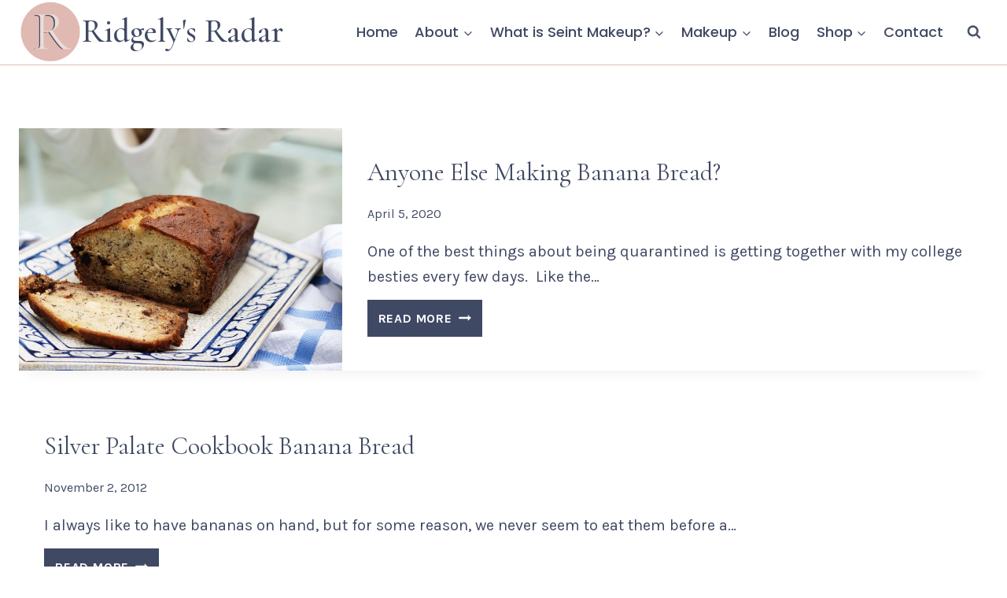

--- FILE ---
content_type: text/html
request_url: https://ridgelysradar.com/tag/banana-bread
body_size: 27932
content:
<!doctype html>
<html lang="en-US" class="no-js" >
<head>
<meta charset="UTF-8">
<meta name="viewport" content="width=device-width, initial-scale=1, minimum-scale=1">
<meta name='robots' content='noindex, follow'/>
<style>img:is([sizes="auto" i], [sizes^="auto," i]){contain-intrinsic-size:3000px 1500px}</style>
<title>Banana Bread Archives | Ridgely&#039;s Radar</title>
<meta property="og:locale" content="en_US"/>
<meta property="og:type" content="article"/>
<meta property="og:title" content="Banana Bread Archives | Ridgely&#039;s Radar"/>
<meta property="og:url" content="https://ridgelysradar.com/tag/banana-bread"/>
<meta property="og:site_name" content="Ridgely&#039;s Radar"/>
<meta property="og:image" content="https://ridgelysradar.com/wp-content/uploads/2023/09/RR-Round-Logo.png"/>
<meta property="og:image:width" content="500"/>
<meta property="og:image:height" content="500"/>
<meta property="og:image:type" content="image/png"/>
<meta name="twitter:card" content="summary_large_image"/>
<meta name="twitter:site" content="@RidgelysRadar"/>
<script type="application/ld+json" class="yoast-schema-graph">{"@context":"https://schema.org","@graph":[{"@type":"CollectionPage","@id":"https://ridgelysradar.com/tag/banana-bread","url":"https://ridgelysradar.com/tag/banana-bread","name":"Banana Bread Archives | Ridgely&#039;s Radar","isPartOf":{"@id":"https://ridgelysradar.com/#website"},"primaryImageOfPage":{"@id":"https://ridgelysradar.com/tag/banana-bread#primaryimage"},"image":{"@id":"https://ridgelysradar.com/tag/banana-bread#primaryimage"},"thumbnailUrl":"https://ridgelysradar.com/wp-content/uploads/2020/04/3880FC9A-4F1A-4A42-A79C-AD82D61867A2-scaled.jpg","breadcrumb":{"@id":"https://ridgelysradar.com/tag/banana-bread#breadcrumb"},"inLanguage":"en-US"},{"@type":"ImageObject","inLanguage":"en-US","@id":"https://ridgelysradar.com/tag/banana-bread#primaryimage","url":"https://ridgelysradar.com/wp-content/uploads/2020/04/3880FC9A-4F1A-4A42-A79C-AD82D61867A2-scaled.jpg","contentUrl":"https://ridgelysradar.com/wp-content/uploads/2020/04/3880FC9A-4F1A-4A42-A79C-AD82D61867A2-scaled.jpg","width":1920,"height":2560,"caption":"Do you have a few overripe bananas sitting on your counter? Here are our favorite Banana Bread recipes...with or without nuts or chocolate chips."},{"@type":"BreadcrumbList","@id":"https://ridgelysradar.com/tag/banana-bread#breadcrumb","itemListElement":[{"@type":"ListItem","position":1,"name":"Home","item":"https://ridgelysradar.com/"},{"@type":"ListItem","position":2,"name":"Banana Bread"}]},{"@type":"WebSite","@id":"https://ridgelysradar.com/#website","url":"https://ridgelysradar.com/","name":"RidgelysRadar","description":"Simplify Your Beauty Routine","publisher":{"@id":"https://ridgelysradar.com/#organization"},"potentialAction":[{"@type":"SearchAction","target":{"@type":"EntryPoint","urlTemplate":"https://ridgelysradar.com/?s={search_term_string}"},"query-input":{"@type":"PropertyValueSpecification","valueRequired":true,"valueName":"search_term_string"}}],"inLanguage":"en-US"},{"@type":"Organization","@id":"https://ridgelysradar.com/#organization","name":"Ridgely's Radar","url":"https://ridgelysradar.com/","logo":{"@type":"ImageObject","inLanguage":"en-US","@id":"https://ridgelysradar.com/#/schema/logo/image/","url":"https://ridgelysradar.com/wp-content/uploads/2023/09/RR-Round-Logo.png","contentUrl":"https://ridgelysradar.com/wp-content/uploads/2023/09/RR-Round-Logo.png","width":500,"height":500,"caption":"Ridgely's Radar"},"image":{"@id":"https://ridgelysradar.com/#/schema/logo/image/"},"sameAs":["https://www.facebook.com/RidgelysRadar","https://x.com/RidgelysRadar","https://www.youtube.com/channel/UC2V6N5xzwCHBpbZGjjhchxQ","http://pinterest.com/ridgelysradar/","https://www.instagram.com/ridgelysradar/"]}]}</script>
<link rel="alternate" type="application/rss+xml" title="Ridgely&#039;s Radar &raquo; Feed" href="https://ridgelysradar.com/feed"/>
<link rel="stylesheet" type="text/css" href="//ridgelysradar.com/wp-content/cache/wpfc-minified/2r05jpac/fjva2.css" media="all"/>
<style id='classic-theme-styles-inline-css'>.wp-block-button__link{color:#fff;background-color:#32373c;border-radius:9999px;box-shadow:none;text-decoration:none;padding:calc(.667em + 2px) calc(1.333em + 2px);font-size:1.125em}.wp-block-file__button{background:#32373c;color:#fff;text-decoration:none}</style>
<style id='global-styles-inline-css'>:root{--wp--preset--aspect-ratio--square:1;--wp--preset--aspect-ratio--4-3:4/3;--wp--preset--aspect-ratio--3-4:3/4;--wp--preset--aspect-ratio--3-2:3/2;--wp--preset--aspect-ratio--2-3:2/3;--wp--preset--aspect-ratio--16-9:16/9;--wp--preset--aspect-ratio--9-16:9/16;--wp--preset--color--black:#000000;--wp--preset--color--cyan-bluish-gray:#abb8c3;--wp--preset--color--white:#ffffff;--wp--preset--color--pale-pink:#f78da7;--wp--preset--color--vivid-red:#cf2e2e;--wp--preset--color--luminous-vivid-orange:#ff6900;--wp--preset--color--luminous-vivid-amber:#fcb900;--wp--preset--color--light-green-cyan:#7bdcb5;--wp--preset--color--vivid-green-cyan:#00d084;--wp--preset--color--pale-cyan-blue:#8ed1fc;--wp--preset--color--vivid-cyan-blue:#0693e3;--wp--preset--color--vivid-purple:#9b51e0;--wp--preset--color--theme-palette-1:var(--global-palette1);--wp--preset--color--theme-palette-2:var(--global-palette2);--wp--preset--color--theme-palette-3:var(--global-palette3);--wp--preset--color--theme-palette-4:var(--global-palette4);--wp--preset--color--theme-palette-5:var(--global-palette5);--wp--preset--color--theme-palette-6:var(--global-palette6);--wp--preset--color--theme-palette-7:var(--global-palette7);--wp--preset--color--theme-palette-8:var(--global-palette8);--wp--preset--color--theme-palette-9:var(--global-palette9);--wp--preset--gradient--vivid-cyan-blue-to-vivid-purple:linear-gradient(135deg,rgba(6,147,227,1) 0%,rgb(155,81,224) 100%);--wp--preset--gradient--light-green-cyan-to-vivid-green-cyan:linear-gradient(135deg,rgb(122,220,180) 0%,rgb(0,208,130) 100%);--wp--preset--gradient--luminous-vivid-amber-to-luminous-vivid-orange:linear-gradient(135deg,rgba(252,185,0,1) 0%,rgba(255,105,0,1) 100%);--wp--preset--gradient--luminous-vivid-orange-to-vivid-red:linear-gradient(135deg,rgba(255,105,0,1) 0%,rgb(207,46,46) 100%);--wp--preset--gradient--very-light-gray-to-cyan-bluish-gray:linear-gradient(135deg,rgb(238,238,238) 0%,rgb(169,184,195) 100%);--wp--preset--gradient--cool-to-warm-spectrum:linear-gradient(135deg,rgb(74,234,220) 0%,rgb(151,120,209) 20%,rgb(207,42,186) 40%,rgb(238,44,130) 60%,rgb(251,105,98) 80%,rgb(254,248,76) 100%);--wp--preset--gradient--blush-light-purple:linear-gradient(135deg,rgb(255,206,236) 0%,rgb(152,150,240) 100%);--wp--preset--gradient--blush-bordeaux:linear-gradient(135deg,rgb(254,205,165) 0%,rgb(254,45,45) 50%,rgb(107,0,62) 100%);--wp--preset--gradient--luminous-dusk:linear-gradient(135deg,rgb(255,203,112) 0%,rgb(199,81,192) 50%,rgb(65,88,208) 100%);--wp--preset--gradient--pale-ocean:linear-gradient(135deg,rgb(255,245,203) 0%,rgb(182,227,212) 50%,rgb(51,167,181) 100%);--wp--preset--gradient--electric-grass:linear-gradient(135deg,rgb(202,248,128) 0%,rgb(113,206,126) 100%);--wp--preset--gradient--midnight:linear-gradient(135deg,rgb(2,3,129) 0%,rgb(40,116,252) 100%);--wp--preset--font-size--small:var(--global-font-size-small);--wp--preset--font-size--medium:var(--global-font-size-medium);--wp--preset--font-size--large:var(--global-font-size-large);--wp--preset--font-size--x-large:42px;--wp--preset--font-size--larger:var(--global-font-size-larger);--wp--preset--font-size--xxlarge:var(--global-font-size-xxlarge);--wp--preset--spacing--20:0.44rem;--wp--preset--spacing--30:0.67rem;--wp--preset--spacing--40:1rem;--wp--preset--spacing--50:1.5rem;--wp--preset--spacing--60:2.25rem;--wp--preset--spacing--70:3.38rem;--wp--preset--spacing--80:5.06rem;--wp--preset--shadow--natural:6px 6px 9px rgba(0, 0, 0, 0.2);--wp--preset--shadow--deep:12px 12px 50px rgba(0, 0, 0, 0.4);--wp--preset--shadow--sharp:6px 6px 0px rgba(0, 0, 0, 0.2);--wp--preset--shadow--outlined:6px 6px 0px -3px rgba(255, 255, 255, 1), 6px 6px rgba(0, 0, 0, 1);--wp--preset--shadow--crisp:6px 6px 0px rgba(0, 0, 0, 1);}:where(.is-layout-flex){gap:0.5em;}:where(.is-layout-grid){gap:0.5em;}body .is-layout-flex{display:flex;}.is-layout-flex{flex-wrap:wrap;align-items:center;}.is-layout-flex > :is(*, div){margin:0;}body .is-layout-grid{display:grid;}.is-layout-grid > :is(*, div){margin:0;}:where(.wp-block-columns.is-layout-flex){gap:2em;}:where(.wp-block-columns.is-layout-grid){gap:2em;}:where(.wp-block-post-template.is-layout-flex){gap:1.25em;}:where(.wp-block-post-template.is-layout-grid){gap:1.25em;}.has-black-color{color:var(--wp--preset--color--black) !important;}.has-cyan-bluish-gray-color{color:var(--wp--preset--color--cyan-bluish-gray) !important;}.has-white-color{color:var(--wp--preset--color--white) !important;}.has-pale-pink-color{color:var(--wp--preset--color--pale-pink) !important;}.has-vivid-red-color{color:var(--wp--preset--color--vivid-red) !important;}.has-luminous-vivid-orange-color{color:var(--wp--preset--color--luminous-vivid-orange) !important;}.has-luminous-vivid-amber-color{color:var(--wp--preset--color--luminous-vivid-amber) !important;}.has-light-green-cyan-color{color:var(--wp--preset--color--light-green-cyan) !important;}.has-vivid-green-cyan-color{color:var(--wp--preset--color--vivid-green-cyan) !important;}.has-pale-cyan-blue-color{color:var(--wp--preset--color--pale-cyan-blue) !important;}.has-vivid-cyan-blue-color{color:var(--wp--preset--color--vivid-cyan-blue) !important;}.has-vivid-purple-color{color:var(--wp--preset--color--vivid-purple) !important;}.has-black-background-color{background-color:var(--wp--preset--color--black) !important;}.has-cyan-bluish-gray-background-color{background-color:var(--wp--preset--color--cyan-bluish-gray) !important;}.has-white-background-color{background-color:var(--wp--preset--color--white) !important;}.has-pale-pink-background-color{background-color:var(--wp--preset--color--pale-pink) !important;}.has-vivid-red-background-color{background-color:var(--wp--preset--color--vivid-red) !important;}.has-luminous-vivid-orange-background-color{background-color:var(--wp--preset--color--luminous-vivid-orange) !important;}.has-luminous-vivid-amber-background-color{background-color:var(--wp--preset--color--luminous-vivid-amber) !important;}.has-light-green-cyan-background-color{background-color:var(--wp--preset--color--light-green-cyan) !important;}.has-vivid-green-cyan-background-color{background-color:var(--wp--preset--color--vivid-green-cyan) !important;}.has-pale-cyan-blue-background-color{background-color:var(--wp--preset--color--pale-cyan-blue) !important;}.has-vivid-cyan-blue-background-color{background-color:var(--wp--preset--color--vivid-cyan-blue) !important;}.has-vivid-purple-background-color{background-color:var(--wp--preset--color--vivid-purple) !important;}.has-black-border-color{border-color:var(--wp--preset--color--black) !important;}.has-cyan-bluish-gray-border-color{border-color:var(--wp--preset--color--cyan-bluish-gray) !important;}.has-white-border-color{border-color:var(--wp--preset--color--white) !important;}.has-pale-pink-border-color{border-color:var(--wp--preset--color--pale-pink) !important;}.has-vivid-red-border-color{border-color:var(--wp--preset--color--vivid-red) !important;}.has-luminous-vivid-orange-border-color{border-color:var(--wp--preset--color--luminous-vivid-orange) !important;}.has-luminous-vivid-amber-border-color{border-color:var(--wp--preset--color--luminous-vivid-amber) !important;}.has-light-green-cyan-border-color{border-color:var(--wp--preset--color--light-green-cyan) !important;}.has-vivid-green-cyan-border-color{border-color:var(--wp--preset--color--vivid-green-cyan) !important;}.has-pale-cyan-blue-border-color{border-color:var(--wp--preset--color--pale-cyan-blue) !important;}.has-vivid-cyan-blue-border-color{border-color:var(--wp--preset--color--vivid-cyan-blue) !important;}.has-vivid-purple-border-color{border-color:var(--wp--preset--color--vivid-purple) !important;}.has-vivid-cyan-blue-to-vivid-purple-gradient-background{background:var(--wp--preset--gradient--vivid-cyan-blue-to-vivid-purple) !important;}.has-light-green-cyan-to-vivid-green-cyan-gradient-background{background:var(--wp--preset--gradient--light-green-cyan-to-vivid-green-cyan) !important;}.has-luminous-vivid-amber-to-luminous-vivid-orange-gradient-background{background:var(--wp--preset--gradient--luminous-vivid-amber-to-luminous-vivid-orange) !important;}.has-luminous-vivid-orange-to-vivid-red-gradient-background{background:var(--wp--preset--gradient--luminous-vivid-orange-to-vivid-red) !important;}.has-very-light-gray-to-cyan-bluish-gray-gradient-background{background:var(--wp--preset--gradient--very-light-gray-to-cyan-bluish-gray) !important;}.has-cool-to-warm-spectrum-gradient-background{background:var(--wp--preset--gradient--cool-to-warm-spectrum) !important;}.has-blush-light-purple-gradient-background{background:var(--wp--preset--gradient--blush-light-purple) !important;}.has-blush-bordeaux-gradient-background{background:var(--wp--preset--gradient--blush-bordeaux) !important;}.has-luminous-dusk-gradient-background{background:var(--wp--preset--gradient--luminous-dusk) !important;}.has-pale-ocean-gradient-background{background:var(--wp--preset--gradient--pale-ocean) !important;}.has-electric-grass-gradient-background{background:var(--wp--preset--gradient--electric-grass) !important;}.has-midnight-gradient-background{background:var(--wp--preset--gradient--midnight) !important;}.has-small-font-size{font-size:var(--wp--preset--font-size--small) !important;}.has-medium-font-size{font-size:var(--wp--preset--font-size--medium) !important;}.has-large-font-size{font-size:var(--wp--preset--font-size--large) !important;}.has-x-large-font-size{font-size:var(--wp--preset--font-size--x-large) !important;}:where(.wp-block-post-template.is-layout-flex){gap:1.25em;}:where(.wp-block-post-template.is-layout-grid){gap:1.25em;}:where(.wp-block-columns.is-layout-flex){gap:2em;}:where(.wp-block-columns.is-layout-grid){gap:2em;}:root :where(.wp-block-pullquote){font-size:1.5em;line-height:1.6;}</style>
<link rel="stylesheet" type="text/css" href="//ridgelysradar.com/wp-content/cache/wpfc-minified/fft8tvc/fjva2.css" media="all"/>
<style id='kadence-global-inline-css'>:root{--global-palette1:#dfb9b2;--global-palette2:#d2e0e1;--global-palette3:#1A202C;--global-palette4:#2D3748;--global-palette5:#4A5568;--global-palette6:#404963;--global-palette7:#ebdcd7;--global-palette8:#F7FAFC;--global-palette9:#ffffff;--global-palette9rgb:255, 255, 255;--global-palette-highlight:var(--global-palette6);--global-palette-highlight-alt:#5f9caf;--global-palette-highlight-alt2:var(--global-palette9);--global-palette-btn-bg:var(--global-palette6);--global-palette-btn-bg-hover:var(--global-palette7);--global-palette-btn:var(--global-palette9);--global-palette-btn-hover:var(--global-palette6);--global-body-font-family:Karla, sans-serif;--global-heading-font-family:Karla, sans-serif;--global-primary-nav-font-family:Poppins, sans-serif;--global-fallback-font:sans-serif;--global-display-fallback-font:sans-serif;--global-content-width:1290px;--global-content-wide-width:calc(1290px + 230px);--global-content-narrow-width:842px;--global-content-edge-padding:1.5rem;--global-content-boxed-padding:2rem;--global-calc-content-width:calc(1290px - var(--global-content-edge-padding) - var(--global-content-edge-padding) );--wp--style--global--content-size:var(--global-calc-content-width);}.wp-site-blocks{--global-vw:calc( 100vw - ( 0.5 * var(--scrollbar-offset)));}body{background:var(--global-palette9);}body, input, select, optgroup, textarea{font-style:normal;font-weight:normal;font-size:20px;line-height:1.6;font-family:var(--global-body-font-family);color:var(--global-palette6);}.content-bg, body.content-style-unboxed .site{background:var(--global-palette9);}h1,h2,h3,h4,h5,h6{font-family:var(--global-heading-font-family);}h1{font-style:normal;font-weight:normal;font-size:36px;line-height:1.5;font-family:'Cormorant Garamond', serif;color:var(--global-palette6);}h2{font-style:normal;font-weight:normal;font-size:32px;line-height:1.5;font-family:'Cormorant Garamond', serif;color:var(--global-palette6);}h3{font-style:normal;font-weight:700;font-size:30px;line-height:1.5;font-family:'Cormorant Garamond', serif;color:var(--global-palette6);}h4{font-style:normal;font-weight:700;font-size:26px;line-height:1.5;font-family:'Cormorant Garamond', serif;color:var(--global-palette6);}h5{font-style:normal;font-weight:700;font-size:22px;line-height:1.5;font-family:Montserrat, sans-serif;color:var(--global-palette6);}h6{font-style:normal;font-weight:700;font-size:20px;line-height:1.5;font-family:'Cormorant Garamond', serif;color:var(--global-palette6);}.entry-hero h1{font-style:normal;}.entry-hero .kadence-breadcrumbs{max-width:1290px;}.site-container, .site-header-row-layout-contained, .site-footer-row-layout-contained, .entry-hero-layout-contained, .comments-area, .alignfull > .wp-block-cover__inner-container, .alignwide > .wp-block-cover__inner-container{max-width:var(--global-content-width);}.content-width-narrow .content-container.site-container, .content-width-narrow .hero-container.site-container{max-width:var(--global-content-narrow-width);}@media all and (min-width: 1520px){.wp-site-blocks .content-container  .alignwide{margin-left:-115px;margin-right:-115px;width:unset;max-width:unset;}}@media all and (min-width: 1102px){.content-width-narrow .wp-site-blocks .content-container .alignwide{margin-left:-130px;margin-right:-130px;width:unset;max-width:unset;}}.content-style-boxed .wp-site-blocks .entry-content .alignwide{margin-left:calc( -1 * var( --global-content-boxed-padding ) );margin-right:calc( -1 * var( --global-content-boxed-padding ) );}.content-area{margin-top:5rem;margin-bottom:5rem;}@media all and (max-width: 1024px){.content-area{margin-top:3rem;margin-bottom:3rem;}}@media all and (max-width: 767px){.content-area{margin-top:2rem;margin-bottom:2rem;}}@media all and (max-width: 1024px){:root{--global-content-boxed-padding:2rem;}}@media all and (max-width: 767px){:root{--global-content-boxed-padding:1.5rem;}}.entry-content-wrap{padding:2rem;}@media all and (max-width: 1024px){.entry-content-wrap{padding:2rem;}}@media all and (max-width: 767px){.entry-content-wrap{padding:1.5rem;}}.entry.single-entry{box-shadow:0px 15px 15px -10px rgba(0,0,0,0.05);}.entry.loop-entry{box-shadow:0px 15px 15px -10px rgba(0,0,0,0.05);}.loop-entry .entry-content-wrap{padding:2rem;}@media all and (max-width: 1024px){.loop-entry .entry-content-wrap{padding:2rem;}}@media all and (max-width: 767px){.loop-entry .entry-content-wrap{padding:1.5rem;}}button, .button, .wp-block-button__link, input[type="button"], input[type="reset"], input[type="submit"], .fl-button, .elementor-button-wrapper .elementor-button, .wc-block-components-checkout-place-order-button, .wc-block-cart__submit{font-style:normal;text-transform:uppercase;border-radius:1px;border:1px solid currentColor;border-color:var(--global-palette6);box-shadow:0px 0px 0px -7px rgba(0,0,0,0);}button:hover, button:focus, button:active, .button:hover, .button:focus, .button:active, .wp-block-button__link:hover, .wp-block-button__link:focus, .wp-block-button__link:active, input[type="button"]:hover, input[type="button"]:focus, input[type="button"]:active, input[type="reset"]:hover, input[type="reset"]:focus, input[type="reset"]:active, input[type="submit"]:hover, input[type="submit"]:focus, input[type="submit"]:active, .elementor-button-wrapper .elementor-button:hover, .elementor-button-wrapper .elementor-button:focus, .elementor-button-wrapper .elementor-button:active, .wc-block-cart__submit:hover{border-color:var(--global-palette6);box-shadow:0px 15px 25px -7px rgba(0,0,0,0.1);}.kb-button.kb-btn-global-outline.kb-btn-global-inherit{padding-top:calc(px - 2px);padding-right:calc(px - 2px);padding-bottom:calc(px - 2px);padding-left:calc(px - 2px);}@media all and (max-width: 1024px){button, .button, .wp-block-button__link, input[type="button"], input[type="reset"], input[type="submit"], .fl-button, .elementor-button-wrapper .elementor-button, .wc-block-components-checkout-place-order-button, .wc-block-cart__submit{border-color:var(--global-palette6);}}@media all and (max-width: 767px){button, .button, .wp-block-button__link, input[type="button"], input[type="reset"], input[type="submit"], .fl-button, .elementor-button-wrapper .elementor-button, .wc-block-components-checkout-place-order-button, .wc-block-cart__submit{border-color:var(--global-palette6);}}@media all and (min-width: 1025px){.transparent-header .entry-hero .entry-hero-container-inner{padding-top:80px;}}@media all and (max-width: 1024px){.mobile-transparent-header .entry-hero .entry-hero-container-inner{padding-top:80px;}}@media all and (max-width: 767px){.mobile-transparent-header .entry-hero .entry-hero-container-inner{padding-top:80px;}}#kt-scroll-up-reader, #kt-scroll-up{border-radius:0px 0px 0px 0px;color:var(--global-palette6);bottom:30px;font-size:1.2em;padding:0.4em 0.4em 0.4em 0.4em;}#kt-scroll-up-reader.scroll-up-side-right, #kt-scroll-up.scroll-up-side-right{right:30px;}#kt-scroll-up-reader.scroll-up-side-left, #kt-scroll-up.scroll-up-side-left{left:30px;}@media all and (hover: hover){#kt-scroll-up-reader:hover, #kt-scroll-up:hover{color:var(--global-palette7);}}.wp-site-blocks .post-archive-title h1{color:var(--global-palette6);}.loop-entry.type-post h2.entry-title{font-style:normal;color:var(--global-palette6);}
@media all and (max-width: 1024px){.mobile-transparent-header #masthead{position:absolute;left:0px;right:0px;z-index:100;}.kadence-scrollbar-fixer.mobile-transparent-header #masthead{right:var(--scrollbar-offset,0);}.mobile-transparent-header #masthead, .mobile-transparent-header .site-top-header-wrap .site-header-row-container-inner, .mobile-transparent-header .site-main-header-wrap .site-header-row-container-inner, .mobile-transparent-header .site-bottom-header-wrap .site-header-row-container-inner{background:transparent;}.site-header-row-tablet-layout-fullwidth, .site-header-row-tablet-layout-standard{padding:0px;}}@media all and (min-width: 1025px){.transparent-header #masthead{position:absolute;left:0px;right:0px;z-index:100;}.transparent-header.kadence-scrollbar-fixer #masthead{right:var(--scrollbar-offset,0);}.transparent-header #masthead, .transparent-header .site-top-header-wrap .site-header-row-container-inner, .transparent-header .site-main-header-wrap .site-header-row-container-inner, .transparent-header .site-bottom-header-wrap .site-header-row-container-inner{background:transparent;}}.site-branding a.brand img{max-width:80px;}.site-branding a.brand img.svg-logo-image{width:80px;}.site-branding{padding:0px 0px 2px 0px;}.site-branding .site-title{font-style:normal;font-weight:500;font-size:42px;line-height:1.2;font-family:'Cormorant Garamond', serif;color:#404963;}.site-branding .site-title:hover{color:#5f9caf;}body.home .site-branding .site-title{color:var(--global-palette6);}#masthead, #masthead .kadence-sticky-header.item-is-fixed:not(.item-at-start):not(.site-header-row-container):not(.site-main-header-wrap), #masthead .kadence-sticky-header.item-is-fixed:not(.item-at-start) > .site-header-row-container-inner{background:var(--global-palette7);}.site-main-header-wrap .site-header-row-container-inner{background:var(--global-palette9);border-top:0px none transparent;border-bottom:1px solid var(--global-palette1);}.site-main-header-inner-wrap{min-height:80px;}.transparent-header #masthead .site-main-header-wrap .site-header-row-container-inner{background:var(--global-palette9);}.header-navigation[class*="header-navigation-style-underline"] .header-menu-container.primary-menu-container>ul>li>a:after{width:calc( 100% - 1.2em);}.main-navigation .primary-menu-container > ul > li.menu-item > a{padding-left:calc(1.2em / 2);padding-right:calc(1.2em / 2);padding-top:0.6em;padding-bottom:0.6em;color:#404963;background:var(--global-palette9);}.main-navigation .primary-menu-container > ul > li.menu-item .dropdown-nav-special-toggle{right:calc(1.2em / 2);}.main-navigation .primary-menu-container > ul li.menu-item > a{font-style:normal;font-weight:500;font-size:18px;font-family:var(--global-primary-nav-font-family);}.main-navigation .primary-menu-container > ul > li.menu-item > a:hover{color:#404963;background:var(--global-palette9);}.main-navigation .primary-menu-container > ul > li.menu-item.current-menu-item > a{color:#404963;background:var(--global-palette9);}.header-navigation .header-menu-container ul ul.sub-menu, .header-navigation .header-menu-container ul ul.submenu{background:var(--global-palette7);box-shadow:0px 2px 13px 0px rgba(0,0,0,0.1);}.header-navigation .header-menu-container ul ul li.menu-item, .header-menu-container ul.menu > li.kadence-menu-mega-enabled > ul > li.menu-item > a{border-bottom:1px solid rgba(255,255,255,0.1);}.header-navigation .header-menu-container ul ul li.menu-item > a{width:200px;padding-top:1em;padding-bottom:1em;color:#404963;font-style:normal;font-size:17px;}.header-navigation .header-menu-container ul ul li.menu-item > a:hover{color:#404963;background:var(--global-palette1);}.header-navigation .header-menu-container ul ul li.menu-item.current-menu-item > a{color:#404963;background:var(--global-palette9);}.mobile-toggle-open-container .menu-toggle-open, .mobile-toggle-open-container .menu-toggle-open:focus{color:var(--global-palette5);padding:0.4em 0.6em 0.4em 0.6em;font-size:14px;}.mobile-toggle-open-container .menu-toggle-open.menu-toggle-style-bordered{border:1px solid currentColor;}.mobile-toggle-open-container .menu-toggle-open .menu-toggle-icon{font-size:20px;}.mobile-toggle-open-container .menu-toggle-open:hover, .mobile-toggle-open-container .menu-toggle-open:focus-visible{color:var(--global-palette-highlight);}.mobile-navigation ul li{font-size:14px;}.mobile-navigation ul li a{padding-top:1em;padding-bottom:1em;}.mobile-navigation ul li > a, .mobile-navigation ul li.menu-item-has-children > .drawer-nav-drop-wrap{background:var(--global-palette7);color:var(--global-palette6);}.mobile-navigation ul li > a:hover, .mobile-navigation ul li.menu-item-has-children > .drawer-nav-drop-wrap:hover{background:var(--global-palette6);color:var(--global-palette7);}.mobile-navigation ul li.current-menu-item > a, .mobile-navigation ul li.current-menu-item.menu-item-has-children > .drawer-nav-drop-wrap{background:var(--global-palette6);color:var(--global-palette9);}.mobile-navigation ul li.menu-item-has-children .drawer-nav-drop-wrap, .mobile-navigation ul li:not(.menu-item-has-children) a{border-bottom:1px solid var(--global-palette6);}.mobile-navigation:not(.drawer-navigation-parent-toggle-true) ul li.menu-item-has-children .drawer-nav-drop-wrap button{border-left:1px solid var(--global-palette6);}#mobile-drawer .drawer-inner, #mobile-drawer.popup-drawer-layout-fullwidth.popup-drawer-animation-slice .pop-portion-bg, #mobile-drawer.popup-drawer-layout-fullwidth.popup-drawer-animation-slice.pop-animated.show-drawer .drawer-inner{background:var(--global-palette7);}#mobile-drawer .drawer-header .drawer-toggle{padding:0.6em 0.15em 0.6em 0.15em;font-size:24px;}#mobile-drawer .drawer-header .drawer-toggle, #mobile-drawer .drawer-header .drawer-toggle:focus{color:var(--global-palette6);background:var(--global-palette9);}#mobile-drawer .drawer-header .drawer-toggle:hover, #mobile-drawer .drawer-header .drawer-toggle:focus:hover{color:var(--global-palette6);background:var(--global-palette7);}.search-toggle-open-container .search-toggle-open{background:var(--global-palette9);color:var(--global-palette5);}.search-toggle-open-container .search-toggle-open.search-toggle-style-bordered{border:1px solid currentColor;}.search-toggle-open-container .search-toggle-open .search-toggle-icon{font-size:1em;}.search-toggle-open-container .search-toggle-open:hover, .search-toggle-open-container .search-toggle-open:focus{color:var(--global-palette9);}#search-drawer .drawer-inner .drawer-content form input.search-field, #search-drawer .drawer-inner .drawer-content form .kadence-search-icon-wrap, #search-drawer .drawer-header{color:var(--global-palette6);}#search-drawer .drawer-inner .drawer-content form input.search-field:focus, #search-drawer .drawer-inner .drawer-content form input.search-submit:hover ~ .kadence-search-icon-wrap, #search-drawer .drawer-inner .drawer-content form button[type="submit"]:hover ~ .kadence-search-icon-wrap{color:var(--global-palette6);}#search-drawer .drawer-inner{background:var(--global-palette7);}
.site-middle-footer-wrap .site-footer-row-container-inner{font-style:normal;font-size:16px;color:var(--global-palette6);}.site-footer .site-middle-footer-wrap a:where(:not(.button):not(.wp-block-button__link):not(.wp-element-button)){color:var(--global-palette6);}.site-footer .site-middle-footer-wrap a:where(:not(.button):not(.wp-block-button__link):not(.wp-element-button)):hover{color:#dfb9b2;}.site-middle-footer-inner-wrap{padding-top:20px;padding-bottom:0px;grid-column-gap:30px;grid-row-gap:30px;}.site-middle-footer-inner-wrap .widget{margin-bottom:30px;}.site-middle-footer-inner-wrap .widget-area .widget-title{font-style:normal;font-weight:600;font-size:18px;color:var(--global-palette6);}.site-middle-footer-inner-wrap .site-footer-section:not(:last-child):after{border-right:1px solid var(--global-palette1);right:calc(-30px / 2);}.site-bottom-footer-inner-wrap{padding-top:5px;padding-bottom:5px;grid-column-gap:30px;}.site-bottom-footer-inner-wrap .widget{margin-bottom:30px;}.site-bottom-footer-inner-wrap .site-footer-section:not(:last-child):after{right:calc(-30px / 2);}.footer-social-wrap .footer-social-inner-wrap{font-size:1.27em;gap:0.3em;}.site-footer .site-footer-wrap .site-footer-section .footer-social-wrap .footer-social-inner-wrap .social-button{border:2px none transparent;border-radius:3px;}#colophon .footer-html{font-style:normal;font-size:15px;color:var(--global-palette6);}#colophon .site-footer-row-container .site-footer-row .footer-html a{color:var(--global-palette6);}#colophon .site-footer-row-container .site-footer-row .footer-html a:hover{color:var(--global-palette6);}</style>
<link rel="stylesheet" type="text/css" href="//ridgelysradar.com/wp-content/cache/wpfc-minified/8wjkz89c/fjvdj.css" media="all"/>
<style id='kadence-blocks-global-variables-inline-css'>:root{--global-kb-font-size-sm:clamp(0.8rem, 0.73rem + 0.217vw, 0.9rem);--global-kb-font-size-md:clamp(1.1rem, 0.995rem + 0.326vw, 1.25rem);--global-kb-font-size-lg:clamp(1.75rem, 1.576rem + 0.543vw, 2rem);--global-kb-font-size-xl:clamp(2.25rem, 1.728rem + 1.63vw, 3rem);--global-kb-font-size-xxl:clamp(2.5rem, 1.456rem + 3.26vw, 4rem);--global-kb-font-size-xxxl:clamp(2.75rem, 0.489rem + 7.065vw, 6rem);}</style>
<style id="kadence_blocks_palette_css">:root .has-kb-palette-6-color{color:#404963}:root .has-kb-palette-6-background-color{background-color:#404963}:root .has-kb-palette-7-color{color:#d7b79d}:root .has-kb-palette-7-background-color{background-color:#d7b79d}:root .has-kb-palette-8-color{color:#7c5e4d}:root .has-kb-palette-8-background-color{background-color:#7c5e4d}:root .has-kb-palette-9-color{color:#9fc3d0}:root .has-kb-palette-9-background-color{background-color:#9fc3d0}:root .has-kb-palette-11-color{color:#dfc777}:root .has-kb-palette-11-background-color{background-color:#dfc777}:root .has-kb-palette-12-color{color:#d89c97}:root .has-kb-palette-12-background-color{background-color:#d89c97}:root .has-kb-palette-13-color{color:#5f9caf}:root .has-kb-palette-13-background-color{background-color:#5f9caf}:root .has-kb-palette-77-color{color:#888888}:root .has-kb-palette-77-background-color{background-color:#888888}</style>
<script data-wpfc-render="false">(function(){let events=["mousemove", "wheel", "scroll", "touchstart", "touchmove"];let fired=false;events.forEach(function(event){window.addEventListener(event, function(){if(fired===false){fired=true;setTimeout(function(){ (function(d,s){var f=d.getElementsByTagName(s)[0];j=d.createElement(s);j.setAttribute('src', 'https://ridgelysradar.com/wp-content/plugins/cookie-law-info/lite/frontend/js/script.min.js?ver=3.3.9');j.setAttribute('id', 'cookie-law-info-js');f.parentNode.insertBefore(j,f);})(document,'script'); }, 100);}},{once: true});});})();</script>
<link rel="https://api.w.org/" href="https://ridgelysradar.com/wp-json/"/><link rel="alternate" title="JSON" type="application/json" href="https://ridgelysradar.com/wp-json/wp/v2/tags/876"/><link rel="EditURI" type="application/rsd+xml" title="RSD" href="https://ridgelysradar.com/xmlrpc.php?rsd"/>
<style id="cky-style-inline">[data-cky-tag]{visibility:hidden;}</style>
<script data-wpfc-render="false">(function(){let events=["mousemove", "wheel", "scroll", "touchstart", "touchmove"];let fired=false;events.forEach(function(event){window.addEventListener(event, function(){if(fired===false){fired=true;setTimeout(function(){ (function(d,s){var f=d.getElementsByTagName(s)[0];j=d.createElement(s);j.setAttribute('src', 'https://www.googletagmanager.com/gtag/js?id=G-KBSGGSY8X6');f.parentNode.insertBefore(j,f);})(document,'script'); }, 200);}},{once: true});});})();</script>
<script>window.dataLayer=window.dataLayer||[];
function gtag(){dataLayer.push(arguments);}
gtag('js', new Date());
gtag('config', 'G-KBSGGSY8X6');</script>
<style>.tippy-box[data-theme~="wprm"]{background-color:#333333;color:#FFFFFF;}
.tippy-box[data-theme~="wprm"][data-placement^="top"] > .tippy-arrow::before{border-top-color:#333333;}
.tippy-box[data-theme~="wprm"][data-placement^="bottom"] > .tippy-arrow::before{border-bottom-color:#333333;}
.tippy-box[data-theme~="wprm"][data-placement^="left"] > .tippy-arrow::before{border-left-color:#333333;}
.tippy-box[data-theme~="wprm"][data-placement^="right"] > .tippy-arrow::before{border-right-color:#333333;}
.tippy-box[data-theme~="wprm"] a{color:#FFFFFF;}
.wprm-comment-rating svg{width:18px !important;height:18px !important;}
img.wprm-comment-rating{width:90px !important;height:18px !important;}
body{--comment-rating-star-color:#343434;}
body{--wprm-popup-font-size:16px;}
body{--wprm-popup-background:#ffffff;}
body{--wprm-popup-title:#000000;}
body{--wprm-popup-content:#444444;}
body{--wprm-popup-button-background:#444444;}
body{--wprm-popup-button-text:#ffffff;}
body{--wprm-popup-accent:#747B2D;}</style><style>.wprm-glossary-term{color:#5A822B;text-decoration:underline;cursor:help;}</style><style>.wprm-recipe-template-ridgely-snippet-basic-buttons{font-family:inherit;
font-size:0.9em;
text-align:center;
margin-top:0px;
margin-bottom:10px;
}
.wprm-recipe-template-ridgely-snippet-basic-buttons a{margin:5px;
margin:5px;
}
.wprm-recipe-template-ridgely-snippet-basic-buttons a:first-child{margin-left:0;}
.wprm-recipe-template-ridgely-snippet-basic-buttons a:last-child{margin-right:0;}.wprm-recipe-template-snippet-basic-buttons{font-family:inherit;
font-size:0.9em;
text-align:center;
margin-top:0px;
margin-bottom:10px;
}
.wprm-recipe-template-snippet-basic-buttons a{margin:5px;
margin:5px;
}
.wprm-recipe-template-snippet-basic-buttons a:first-child{margin-left:0;}
.wprm-recipe-template-snippet-basic-buttons a:last-child{margin-right:0;}.wprm-recipe-template-ridgely-compact{margin:20px auto;background-color:#fafafa;
font-family:-apple-system, BlinkMacSystemFont, "Segoe UI", Roboto, Oxygen-Sans, Ubuntu, Cantarell, "Helvetica Neue", sans-serif;
font-size:0.9em;
line-height:1.5em !important;
color:#333333;
max-width:650px;
}
.wprm-recipe-template-ridgely-compact a{color:#3498db;
}
.wprm-recipe-template-ridgely-compact p, .wprm-recipe-template-ridgely-compact li{font-family:-apple-system, BlinkMacSystemFont, "Segoe UI", Roboto, Oxygen-Sans, Ubuntu, Cantarell, "Helvetica Neue", sans-serif;
font-size:1em !important;line-height:1.5em !important;
}
.wprm-recipe-template-ridgely-compact li{margin:0 0 0 32px !important;padding:0 !important;}
.rtl .wprm-recipe-template-ridgely-compact li{margin:0 32px 0 0 !important;}
.wprm-recipe-template-ridgely-compact ol, .wprm-recipe-template-ridgely-compact ul{margin:0 !important;padding:0 !important;}
.wprm-recipe-template-ridgely-compact br{display:none;}
.wprm-recipe-template-ridgely-compact .wprm-recipe-name, .wprm-recipe-template-ridgely-compact .wprm-recipe-header{font-family:-apple-system, BlinkMacSystemFont, "Segoe UI", Roboto, Oxygen-Sans, Ubuntu, Cantarell, "Helvetica Neue", sans-serif;
color:#212121;
line-height:1.3em;
}
.wprm-recipe-template-ridgely-compact h1, .wprm-recipe-template-ridgely-compact h2, .wprm-recipe-template-ridgely-compact h3, .wprm-recipe-template-ridgely-compact h4, .wprm-recipe-template-ridgely-compact h5, .wprm-recipe-template-ridgely-compact h6{font-family:-apple-system, BlinkMacSystemFont, "Segoe UI", Roboto, Oxygen-Sans, Ubuntu, Cantarell, "Helvetica Neue", sans-serif;
color:#212121;
line-height:1.3em;
margin:0 !important;padding:0 !important;}
.wprm-recipe-template-ridgely-compact .wprm-recipe-header{margin-top:1.2em !important;}
.wprm-recipe-template-ridgely-compact h1{font-size:2em;
}
.wprm-recipe-template-ridgely-compact h2{font-size:1.8em;
}
.wprm-recipe-template-ridgely-compact h3{font-size:1.2em;
}
.wprm-recipe-template-ridgely-compact h4{font-size:1em;
}
.wprm-recipe-template-ridgely-compact h5{font-size:1em;
}
.wprm-recipe-template-ridgely-compact h6{font-size:1em;
}.wprm-recipe-template-ridgely-compact{border-style:solid;
border-width:1px;
border-color:#777777;
border-radius:0px;
padding:10px;}.wprm-recipe-template-compact-howto{margin:20px auto;background-color:#fafafa;
font-family:-apple-system, BlinkMacSystemFont, "Segoe UI", Roboto, Oxygen-Sans, Ubuntu, Cantarell, "Helvetica Neue", sans-serif;
font-size:0.9em;
line-height:1.5em;
color:#333333;
max-width:650px;
}
.wprm-recipe-template-compact-howto a{color:#3498db;
}
.wprm-recipe-template-compact-howto p, .wprm-recipe-template-compact-howto li{font-family:-apple-system, BlinkMacSystemFont, "Segoe UI", Roboto, Oxygen-Sans, Ubuntu, Cantarell, "Helvetica Neue", sans-serif;
font-size:1em !important;line-height:1.5em !important;
}
.wprm-recipe-template-compact-howto li{margin:0 0 0 32px !important;padding:0 !important;}
.rtl .wprm-recipe-template-compact-howto li{margin:0 32px 0 0 !important;}
.wprm-recipe-template-compact-howto ol, .wprm-recipe-template-compact-howto ul{margin:0 !important;padding:0 !important;}
.wprm-recipe-template-compact-howto br{display:none;}
.wprm-recipe-template-compact-howto .wprm-recipe-name, .wprm-recipe-template-compact-howto .wprm-recipe-header{font-family:-apple-system, BlinkMacSystemFont, "Segoe UI", Roboto, Oxygen-Sans, Ubuntu, Cantarell, "Helvetica Neue", sans-serif;
color:#000000;
line-height:1.3em;
}
.wprm-recipe-template-compact-howto .wprm-recipe-header *{font-family:-apple-system, BlinkMacSystemFont, "Segoe UI", Roboto, Oxygen-Sans, Ubuntu, Cantarell, "Helvetica Neue", sans-serif;
}
.wprm-recipe-template-compact-howto h1, .wprm-recipe-template-compact-howto h2, .wprm-recipe-template-compact-howto h3, .wprm-recipe-template-compact-howto h4, .wprm-recipe-template-compact-howto h5, .wprm-recipe-template-compact-howto h6{font-family:-apple-system, BlinkMacSystemFont, "Segoe UI", Roboto, Oxygen-Sans, Ubuntu, Cantarell, "Helvetica Neue", sans-serif;
color:#212121;
line-height:1.3em;
margin:0 !important;padding:0 !important;}
.wprm-recipe-template-compact-howto .wprm-recipe-header{margin-top:1.2em !important;}
.wprm-recipe-template-compact-howto h1{font-size:2em;
}
.wprm-recipe-template-compact-howto h2{font-size:1.8em;
}
.wprm-recipe-template-compact-howto h3{font-size:1.2em;
}
.wprm-recipe-template-compact-howto h4{font-size:1em;
}
.wprm-recipe-template-compact-howto h5{font-size:1em;
}
.wprm-recipe-template-compact-howto h6{font-size:1em;
}.wprm-recipe-template-compact-howto{border-style:solid;
border-width:1px;
border-color:#777777;
border-radius:0px;
padding:10px;}.wprm-recipe-template-chic{margin:20px auto;background-color:#fafafa;
font-family:-apple-system, BlinkMacSystemFont, "Segoe UI", Roboto, Oxygen-Sans, Ubuntu, Cantarell, "Helvetica Neue", sans-serif;
font-size:0.9em;
line-height:1.5em;
color:#333333;
max-width:650px;
}
.wprm-recipe-template-chic a{color:#3498db;
}
.wprm-recipe-template-chic p, .wprm-recipe-template-chic li{font-family:-apple-system, BlinkMacSystemFont, "Segoe UI", Roboto, Oxygen-Sans, Ubuntu, Cantarell, "Helvetica Neue", sans-serif;
font-size:1em !important;line-height:1.5em !important;
}
.wprm-recipe-template-chic li{margin:0 0 0 32px !important;padding:0 !important;}
.rtl .wprm-recipe-template-chic li{margin:0 32px 0 0 !important;}
.wprm-recipe-template-chic ol, .wprm-recipe-template-chic ul{margin:0 !important;padding:0 !important;}
.wprm-recipe-template-chic br{display:none;}
.wprm-recipe-template-chic .wprm-recipe-name, .wprm-recipe-template-chic .wprm-recipe-header{font-family:-apple-system, BlinkMacSystemFont, "Segoe UI", Roboto, Oxygen-Sans, Ubuntu, Cantarell, "Helvetica Neue", sans-serif;
color:#000000;
line-height:1.3em;
}
.wprm-recipe-template-chic .wprm-recipe-header *{font-family:-apple-system, BlinkMacSystemFont, "Segoe UI", Roboto, Oxygen-Sans, Ubuntu, Cantarell, "Helvetica Neue", sans-serif;
}
.wprm-recipe-template-chic h1, .wprm-recipe-template-chic h2, .wprm-recipe-template-chic h3, .wprm-recipe-template-chic h4, .wprm-recipe-template-chic h5, .wprm-recipe-template-chic h6{font-family:-apple-system, BlinkMacSystemFont, "Segoe UI", Roboto, Oxygen-Sans, Ubuntu, Cantarell, "Helvetica Neue", sans-serif;
color:#212121;
line-height:1.3em;
margin:0 !important;padding:0 !important;}
.wprm-recipe-template-chic .wprm-recipe-header{margin-top:1.2em !important;}
.wprm-recipe-template-chic h1{font-size:2em;
}
.wprm-recipe-template-chic h2{font-size:1.8em;
}
.wprm-recipe-template-chic h3{font-size:1.2em;
}
.wprm-recipe-template-chic h4{font-size:1em;
}
.wprm-recipe-template-chic h5{font-size:1em;
}
.wprm-recipe-template-chic h6{font-size:1em;
}.wprm-recipe-template-chic{font-size:1em;
border-style:solid;
border-width:1px;
border-color:#E0E0E0;
padding:10px;background-color:#ffffff;
max-width:950px;
}
.wprm-recipe-template-chic a{color:#5A822B;
}
.wprm-recipe-template-chic .wprm-recipe-name{line-height:1.3em;font-weight:bold;}
.wprm-recipe-template-chic .wprm-template-chic-buttons{clear:both;font-size:0.9em;text-align:center;}
.wprm-recipe-template-chic .wprm-template-chic-buttons .wprm-recipe-icon{margin-right:5px;}
.wprm-recipe-template-chic .wprm-recipe-header{margin-bottom:0.5em !important;}
.wprm-recipe-template-chic .wprm-nutrition-label-container{font-size:0.9em;}
.wprm-recipe-template-chic .wprm-call-to-action{border-radius:3px;}</style>
<link rel="icon" href="https://ridgelysradar.com/wp-content/uploads/2023/09/cropped-RR-Round-Logo-32x32.png" sizes="32x32"/>
<link rel="icon" href="https://ridgelysradar.com/wp-content/uploads/2023/09/cropped-RR-Round-Logo-192x192.png" sizes="192x192"/>
<link rel="apple-touch-icon" href="https://ridgelysradar.com/wp-content/uploads/2023/09/cropped-RR-Round-Logo-180x180.png"/>
<meta name="msapplication-TileImage" content="https://ridgelysradar.com/wp-content/uploads/2023/09/cropped-RR-Round-Logo-270x270.png"/>
<style id="wp-custom-css">a.post-more-link{background-color:#404963;color:white;padding:14px;}
a.post-more-link:hover{background-color:#FFFFFF;color:#404963;padding:15px;border-color:#404963;border-width:1px;border-style:solid;}
.adjust-top{margin-top:-40px;}
a:hover, a:focus, a:active{font-weight:700;}
.rotate-image{transform:rotate(15deg);}
[data-ff-el="root"].ff-629643e8fcd62d77ac3e4b46 .ff-629643e8fcd62d77ac3e4b46__label{border-color:#DFB9B2!important;}
[data-ff-el="root"].ff-629643e8fcd62d77ac3e4b46 .ff-629643e8fcd62d77ac3e4b46__title{color:#404963;font-family:cormorant garamond, serif;}
[data-ff-el="root"].ff-629643e8fcd62d77ac3e4b46 .ff-629643e8fcd62d77ac3e4b46__subtitle *{font-family:karla, sans-serif!important;color:#404963!important;}
[data-ff-el="root"].ff-629643e8fcd62d77ac3e4b46 .ff-629643e8fcd62d77ac3e4b46__label{color:#404963!important;font-family:karla,sans-serif!important;}</style>
<script data-wpfc-render="false">var Wpfcll={s:[],osl:0,scroll:false,i:function(){Wpfcll.ss();window.addEventListener('load',function(){let observer=new MutationObserver(mutationRecords=>{Wpfcll.osl=Wpfcll.s.length;Wpfcll.ss();if(Wpfcll.s.length > Wpfcll.osl){Wpfcll.ls(false);}});observer.observe(document.getElementsByTagName("html")[0],{childList:true,attributes:true,subtree:true,attributeFilter:["src"],attributeOldValue:false,characterDataOldValue:false});Wpfcll.ls(true);});window.addEventListener('scroll',function(){Wpfcll.scroll=true;Wpfcll.ls(false);});window.addEventListener('resize',function(){Wpfcll.scroll=true;Wpfcll.ls(false);});window.addEventListener('click',function(){Wpfcll.scroll=true;Wpfcll.ls(false);});},c:function(e,pageload){var w=document.documentElement.clientHeight || body.clientHeight;var n=0;if(pageload){n=0;}else{n=(w > 800) ? 800:200;n=Wpfcll.scroll ? 800:n;}var er=e.getBoundingClientRect();var t=0;var p=e.parentNode ? e.parentNode:false;if(typeof p.getBoundingClientRect=="undefined"){var pr=false;}else{var pr=p.getBoundingClientRect();}if(er.x==0 && er.y==0){for(var i=0;i < 10;i++){if(p){if(pr.x==0 && pr.y==0){if(p.parentNode){p=p.parentNode;}if(typeof p.getBoundingClientRect=="undefined"){pr=false;}else{pr=p.getBoundingClientRect();}}else{t=pr.top;break;}}};}else{t=er.top;}if(w - t+n > 0){return true;}return false;},r:function(e,pageload){var s=this;var oc,ot;try{oc=e.getAttribute("data-wpfc-original-src");ot=e.getAttribute("data-wpfc-original-srcset");originalsizes=e.getAttribute("data-wpfc-original-sizes");if(s.c(e,pageload)){if(oc || ot){if(e.tagName=="DIV" || e.tagName=="A" || e.tagName=="SPAN"){e.style.backgroundImage="url("+oc+")";e.removeAttribute("data-wpfc-original-src");e.removeAttribute("data-wpfc-original-srcset");e.removeAttribute("onload");}else{if(oc){e.setAttribute('src',oc);}if(ot){e.setAttribute('srcset',ot);}if(originalsizes){e.setAttribute('sizes',originalsizes);}if(e.getAttribute("alt") && e.getAttribute("alt")=="blank"){e.removeAttribute("alt");}e.removeAttribute("data-wpfc-original-src");e.removeAttribute("data-wpfc-original-srcset");e.removeAttribute("data-wpfc-original-sizes");e.removeAttribute("onload");if(e.tagName=="IFRAME"){var y="https://www.youtube.com/embed/";if(navigator.userAgent.match(/\sEdge?\/\d/i)){e.setAttribute('src',e.getAttribute("src").replace(/.+\/templates\/youtube\.html\#/,y));}e.onload=function(){if(typeof window.jQuery !="undefined"){if(jQuery.fn.fitVids){jQuery(e).parent().fitVids({customSelector:"iframe[src]"});}}var s=e.getAttribute("src").match(/templates\/youtube\.html\#(.+)/);if(s){try{var i=e.contentDocument || e.contentWindow;if(i.location.href=="about:blank"){e.setAttribute('src',y+s[1]);}}catch(err){e.setAttribute('src',y+s[1]);}}}}}}else{if(e.tagName=="NOSCRIPT"){if(typeof window.jQuery !="undefined"){if(jQuery(e).attr("data-type")=="wpfc"){e.removeAttribute("data-type");jQuery(e).after(jQuery(e).text());}}}}}}catch(error){console.log(error);console.log("==>",e);}},ss:function(){var i=Array.prototype.slice.call(document.getElementsByTagName("img"));var f=Array.prototype.slice.call(document.getElementsByTagName("iframe"));var d=Array.prototype.slice.call(document.getElementsByTagName("div"));var a=Array.prototype.slice.call(document.getElementsByTagName("a"));var s=Array.prototype.slice.call(document.getElementsByTagName("span"));var n=Array.prototype.slice.call(document.getElementsByTagName("noscript"));this.s=i.concat(f).concat(d).concat(a).concat(s).concat(n);},ls:function(pageload){var s=this;[].forEach.call(s.s,function(e,index){s.r(e,pageload);});}};document.addEventListener('DOMContentLoaded',function(){wpfci();});function wpfci(){Wpfcll.i();}</script>
</head>
<body class="archive tag tag-banana-bread tag-876 wp-custom-logo wp-embed-responsive wp-theme-kadence wp-child-theme-kadence-child footer-on-bottom hide-focus-outline link-style-standard content-title-style-hide content-width-normal content-style-boxed content-vertical-padding-show non-transparent-header mobile-non-transparent-header">
<div id="wrapper" class="site wp-site-blocks">
<a class="skip-link screen-reader-text scroll-ignore" href="#main">Skip to content</a>
<header id="masthead" class="site-header" role="banner">
<div id="main-header" class="site-header-wrap">
<div class="site-header-inner-wrap kadence-sticky-header" data-reveal-scroll-up="false" data-shrink="false">
<div class="site-header-upper-wrap">
<div class="site-header-upper-inner-wrap">
<div class="site-main-header-wrap site-header-row-container site-header-focus-item site-header-row-layout-standard" data-section="kadence_customizer_header_main">
<div class="site-header-row-container-inner">
<div class="site-container">
<div class="site-main-header-inner-wrap site-header-row site-header-row-has-sides site-header-row-no-center">
<div class="site-header-main-section-left site-header-section site-header-section-left">
<div class="site-header-item site-header-focus-item" data-section="title_tagline">
<div class="site-branding branding-layout-standard"><a class="brand has-logo-image" href="https://ridgelysradar.com/" rel="home"><img width="500" height="500" src="https://ridgelysradar.com/wp-content/uploads/2024/08/RR-Round-Logo-7.27.png" class="custom-logo" alt="Letter &quot;R&quot; in a rose-colored circle background" decoding="async" fetchpriority="high" srcset="https://ridgelysradar.com/wp-content/uploads/2024/08/RR-Round-Logo-7.27.png 500w, https://ridgelysradar.com/wp-content/uploads/2024/08/RR-Round-Logo-7.27-300x300.png 300w" sizes="(max-width: 500px) 100vw, 500px"/><div class="site-title-wrap"><p class="site-title">Ridgely&#039;s Radar</p></div></a></div></div></div><div class="site-header-main-section-right site-header-section site-header-section-right">
<div class="site-header-item site-header-focus-item site-header-item-main-navigation header-navigation-layout-stretch-false header-navigation-layout-fill-stretch-false" data-section="kadence_customizer_primary_navigation">
<nav id="site-navigation" class="main-navigation header-navigation hover-to-open nav--toggle-sub header-navigation-style-underline header-navigation-dropdown-animation-fade" role="navigation" aria-label="Primary Navigation">
<div class="primary-menu-container header-menu-container"> <ul id="primary-menu" class="menu"><li id="menu-item-26381" class="menu-item menu-item-type-custom menu-item-object-custom menu-item-26381"><a href="/">Home</a></li> <li id="menu-item-26211" class="menu-item menu-item-type-post_type menu-item-object-page menu-item-has-children menu-item-26211"><a href="https://ridgelysradar.com/about"><span class="nav-drop-title-wrap">About<span class="dropdown-nav-toggle"><span class="kadence-svg-iconset svg-baseline"><svg aria-hidden="true" class="kadence-svg-icon kadence-arrow-down-svg" fill="currentColor" version="1.1" xmlns="http://www.w3.org/2000/svg" width="24" height="24" viewBox="0 0 24 24"><title>Expand</title><path d="M5.293 9.707l6 6c0.391 0.391 1.024 0.391 1.414 0l6-6c0.391-0.391 0.391-1.024 0-1.414s-1.024-0.391-1.414 0l-5.293 5.293-5.293-5.293c-0.391-0.391-1.024-0.391-1.414 0s-0.391 1.024 0 1.414z"></path> </svg></span></span></span></a> <ul class="sub-menu"> <li id="menu-item-26239" class="menu-item menu-item-type-post_type menu-item-object-page menu-item-privacy-policy menu-item-26239"><a rel="privacy-policy" href="https://ridgelysradar.com/disclosure-policy">Disclosure Policy</a></li> </ul> </li> <li id="menu-item-26235" class="menu-item menu-item-type-post_type menu-item-object-page menu-item-has-children menu-item-26235"><a href="https://ridgelysradar.com/what-is-seint-makeup"><span class="nav-drop-title-wrap">What is Seint Makeup?<span class="dropdown-nav-toggle"><span class="kadence-svg-iconset svg-baseline"><svg aria-hidden="true" class="kadence-svg-icon kadence-arrow-down-svg" fill="currentColor" version="1.1" xmlns="http://www.w3.org/2000/svg" width="24" height="24" viewBox="0 0 24 24"><title>Expand</title><path d="M5.293 9.707l6 6c0.391 0.391 1.024 0.391 1.414 0l6-6c0.391-0.391 0.391-1.024 0-1.414s-1.024-0.391-1.414 0l-5.293 5.293-5.293-5.293c-0.391-0.391-1.024-0.391-1.414 0s-0.391 1.024 0 1.414z"></path> </svg></span></span></span></a> <ul class="sub-menu"> <li id="menu-item-26236" class="menu-item menu-item-type-post_type menu-item-object-page menu-item-26236"><a href="https://ridgelysradar.com/how-to-get-started-with-seint-makeup">How to Get Started with Seint Makeup?</a></li> <li id="menu-item-25976" class="menu-item menu-item-type-custom menu-item-object-custom menu-item-25976"><a href="https://bit.ly/3HOCMIV">FREE Color Match</a></li> </ul> </li> <li id="menu-item-27098" class="menu-item menu-item-type-post_type menu-item-object-page menu-item-has-children menu-item-27098"><a href="https://ridgelysradar.com/makeup"><span class="nav-drop-title-wrap">Makeup<span class="dropdown-nav-toggle"><span class="kadence-svg-iconset svg-baseline"><svg aria-hidden="true" class="kadence-svg-icon kadence-arrow-down-svg" fill="currentColor" version="1.1" xmlns="http://www.w3.org/2000/svg" width="24" height="24" viewBox="0 0 24 24"><title>Expand</title><path d="M5.293 9.707l6 6c0.391 0.391 1.024 0.391 1.414 0l6-6c0.391-0.391 0.391-1.024 0-1.414s-1.024-0.391-1.414 0l-5.293 5.293-5.293-5.293c-0.391-0.391-1.024-0.391-1.414 0s-0.391 1.024 0 1.414z"></path> </svg></span></span></span></a> <ul class="sub-menu"> <li id="menu-item-27103" class="menu-item menu-item-type-post_type menu-item-object-page menu-item-27103"><a href="https://ridgelysradar.com/cream-foundation">Cream Foundation</a></li> <li id="menu-item-27099" class="menu-item menu-item-type-post_type menu-item-object-page menu-item-27099"><a href="https://ridgelysradar.com/eyeshadows">Eyeshadows</a></li> <li id="menu-item-27100" class="menu-item menu-item-type-post_type menu-item-object-page menu-item-27100"><a href="https://ridgelysradar.com/lip-and-cheeks">Lip and Cheeks</a></li> <li id="menu-item-27101" class="menu-item menu-item-type-post_type menu-item-object-page menu-item-27101"><a href="https://ridgelysradar.com/hair-and-nails">Hair and Nails</a></li> <li id="menu-item-27102" class="menu-item menu-item-type-post_type menu-item-object-page menu-item-27102"><a href="https://ridgelysradar.com/skincare">Skincare</a></li> <li id="menu-item-27170" class="menu-item menu-item-type-post_type menu-item-object-post menu-item-27170"><a href="https://ridgelysradar.com/hair-and-skincare-beauty-products-that-i-use-daily.html">Hair and Skincare Beauty Products That I Use Daily</a></li> </ul> </li> <li id="menu-item-18415" class="menu-item menu-item-type-post_type menu-item-object-page current_page_parent menu-item-18415"><a href="https://ridgelysradar.com/blog">Blog</a></li> <li id="menu-item-14857" class="menu-item menu-item-type-taxonomy menu-item-object-category menu-item-has-children menu-item-14857"><a href="https://ridgelysradar.com/category/shop"><span class="nav-drop-title-wrap">Shop<span class="dropdown-nav-toggle"><span class="kadence-svg-iconset svg-baseline"><svg aria-hidden="true" class="kadence-svg-icon kadence-arrow-down-svg" fill="currentColor" version="1.1" xmlns="http://www.w3.org/2000/svg" width="24" height="24" viewBox="0 0 24 24"><title>Expand</title><path d="M5.293 9.707l6 6c0.391 0.391 1.024 0.391 1.414 0l6-6c0.391-0.391 0.391-1.024 0-1.414s-1.024-0.391-1.414 0l-5.293 5.293-5.293-5.293c-0.391-0.391-1.024-0.391-1.414 0s-0.391 1.024 0 1.414z"></path> </svg></span></span></span></a> <ul class="sub-menu"> <li id="menu-item-25977" class="menu-item menu-item-type-custom menu-item-object-custom menu-item-25977"><a href="https://ridgelybrode.isagenix.com/en-us/collagen">Marine Collagen</a></li> <li id="menu-item-25413" class="menu-item menu-item-type-custom menu-item-object-custom menu-item-25413"><a href="http://ltl.is/rh62sjy">SEINT Makeup</a></li> <li id="menu-item-26250" class="menu-item menu-item-type-post_type menu-item-object-post menu-item-26250"><a href="https://ridgelysradar.com/celletoi-skincare.html">Shop My Skincare</a></li> <li id="menu-item-25969" class="menu-item menu-item-type-custom menu-item-object-custom menu-item-25969"><a href="https://www.shopltk.com/explore/ridgelysradar">Shop LTK</a></li> <li id="menu-item-19822" class="menu-item menu-item-type-custom menu-item-object-custom menu-item-19822"><a href="https://www.amazon.com/shop/ridgelysradar">Shop Amazon</a></li> </ul> </li> <li id="menu-item-25421" class="menu-item menu-item-type-post_type menu-item-object-page menu-item-25421"><a href="https://ridgelysradar.com/contact">Contact</a></li> </ul></div></nav></div><div class="site-header-item site-header-focus-item" data-section="kadence_customizer_header_search">
<div class="search-toggle-open-container"> <button class="search-toggle-open drawer-toggle search-toggle-style-default" aria-label="View Search Form" data-toggle-target="#search-drawer" data-toggle-body-class="showing-popup-drawer-from-full" aria-expanded="false" data-set-focus="#search-drawer .search-field" > <span class="search-toggle-icon"><span class="kadence-svg-iconset"><svg aria-hidden="true" class="kadence-svg-icon kadence-search-svg" fill="currentColor" version="1.1" xmlns="http://www.w3.org/2000/svg" width="26" height="28" viewBox="0 0 26 28"><title>Search</title><path d="M18 13c0-3.859-3.141-7-7-7s-7 3.141-7 7 3.141 7 7 7 7-3.141 7-7zM26 26c0 1.094-0.906 2-2 2-0.531 0-1.047-0.219-1.406-0.594l-5.359-5.344c-1.828 1.266-4.016 1.937-6.234 1.937-6.078 0-11-4.922-11-11s4.922-11 11-11 11 4.922 11 11c0 2.219-0.672 4.406-1.937 6.234l5.359 5.359c0.359 0.359 0.578 0.875 0.578 1.406z"></path> </svg></span></span> </button></div></div></div></div></div></div></div></div></div></div></div><div id="mobile-header" class="site-mobile-header-wrap">
<div class="site-header-inner-wrap">
<div class="site-header-upper-wrap">
<div class="site-header-upper-inner-wrap">
<div class="site-main-header-wrap site-header-focus-item site-header-row-layout-standard site-header-row-tablet-layout-default site-header-row-mobile-layout-default">
<div class="site-header-row-container-inner">
<div class="site-container">
<div class="site-main-header-inner-wrap site-header-row site-header-row-has-sides site-header-row-no-center">
<div class="site-header-main-section-left site-header-section site-header-section-left">
<div class="site-header-item site-header-focus-item" data-section="title_tagline">
<div class="site-branding mobile-site-branding branding-layout-standard branding-tablet-layout-standard branding-mobile-layout-standard"><a class="brand has-logo-image" href="https://ridgelysradar.com/" rel="home"><img width="500" height="500" src="https://ridgelysradar.com/wp-content/uploads/2024/08/RR-Round-Logo-7.27.png" class="custom-logo" alt="Letter &quot;R&quot; in a rose-colored circle background" decoding="async" srcset="https://ridgelysradar.com/wp-content/uploads/2024/08/RR-Round-Logo-7.27.png 500w, https://ridgelysradar.com/wp-content/uploads/2024/08/RR-Round-Logo-7.27-300x300.png 300w" sizes="(max-width: 500px) 100vw, 500px"/><div class="site-title-wrap"><div class="site-title vs-sm-false">Ridgely&#039;s Radar</div></div></a></div></div></div><div class="site-header-main-section-right site-header-section site-header-section-right">
<div class="site-header-item site-header-focus-item site-header-item-navgation-popup-toggle" data-section="kadence_customizer_mobile_trigger">
<div class="mobile-toggle-open-container"> <button id="mobile-toggle" class="menu-toggle-open drawer-toggle menu-toggle-style-default" aria-label="Open menu" data-toggle-target="#mobile-drawer" data-toggle-body-class="showing-popup-drawer-from-right" aria-expanded="false" data-set-focus=".menu-toggle-close" > <span class="menu-toggle-label">MENU</span> <span class="menu-toggle-icon"><span class="kadence-svg-iconset"><svg aria-hidden="true" class="kadence-svg-icon kadence-menu-svg" fill="currentColor" version="1.1" xmlns="http://www.w3.org/2000/svg" width="24" height="24" viewBox="0 0 24 24"><title>Toggle Menu</title><path d="M3 13h18c0.552 0 1-0.448 1-1s-0.448-1-1-1h-18c-0.552 0-1 0.448-1 1s0.448 1 1 1zM3 7h18c0.552 0 1-0.448 1-1s-0.448-1-1-1h-18c-0.552 0-1 0.448-1 1s0.448 1 1 1zM3 19h18c0.552 0 1-0.448 1-1s-0.448-1-1-1h-18c-0.552 0-1 0.448-1 1s0.448 1 1 1z"></path> </svg></span></span> </button></div></div></div></div></div></div></div></div></div></div></div></header>
<div id="inner-wrap" class="wrap kt-clear">
<div id="primary" class="content-area">
<div class="content-container site-container">
<main id="main" class="site-main" role="main">
<div id="archive-container" class="content-wrap grid-cols post-archive item-content-vertical-align-top grid-sm-col-1 grid-lg-col-1 item-image-style-beside">
<article class="entry content-bg loop-entry post-22683 post type-post status-publish format-standard has-post-thumbnail hentry category-breakfast category-cakes-breads-pies-tarts category-featured category-home-page category-recipes tag-banana-bread">
<a class="post-thumbnail kadence-thumbnail-ratio-3-4" href="https://ridgelysradar.com/anyone-else-making-banana-bread.html">
<div class="post-thumbnail-inner"> <img width="1920" height="2560" src="https://ridgelysradar.com/wp-content/uploads/2020/04/3880FC9A-4F1A-4A42-A79C-AD82D61867A2-scaled.jpg" class="attachment-medium_large size-medium_large wp-post-image" alt="Do you have a few overripe bananas sitting on your counter? Here are our favorite Banana Bread recipes...with or without nuts or chocolate chips." decoding="async" srcset="https://ridgelysradar.com/wp-content/uploads/2020/04/3880FC9A-4F1A-4A42-A79C-AD82D61867A2-scaled.jpg 1920w, https://ridgelysradar.com/wp-content/uploads/2020/04/3880FC9A-4F1A-4A42-A79C-AD82D61867A2-225x300.jpg 225w, https://ridgelysradar.com/wp-content/uploads/2020/04/3880FC9A-4F1A-4A42-A79C-AD82D61867A2-768x1024.jpg 768w, https://ridgelysradar.com/wp-content/uploads/2020/04/3880FC9A-4F1A-4A42-A79C-AD82D61867A2-1152x1536.jpg 1152w, https://ridgelysradar.com/wp-content/uploads/2020/04/3880FC9A-4F1A-4A42-A79C-AD82D61867A2-1536x2048.jpg 1536w" sizes="(max-width: 1920px) 100vw, 1920px"/></div></a>
<div class="entry-content-wrap">
<header class="entry-header">
<h2 class="entry-title"><a href="https://ridgelysradar.com/anyone-else-making-banana-bread.html" rel="bookmark">Anyone Else Making Banana Bread?</a></h2><div class="entry-meta entry-meta-divider-dot"> <span class="posted-on"> <time class="entry-date published" datetime="2020-04-05T12:12:36-04:00" itemprop="datePublished">April 5, 2020</time><time class="updated" datetime="2023-10-01T16:17:38-04:00" itemprop="dateModified">October 1, 2023</time> </span></div></header>
<div class="entry-summary"> <p>One of the best things about being quarantined is getting together with my college besties every few days.  Like the&#8230;</p></div><footer class="entry-footer">
<div class="entry-actions"> <p class="more-link-wrap"> <a href="https://ridgelysradar.com/anyone-else-making-banana-bread.html" class="post-more-link"> READ MORE<span class="screen-reader-text"> Anyone Else Making Banana Bread?</span><span class="kadence-svg-iconset svg-baseline"><svg aria-hidden="true" class="kadence-svg-icon kadence-arrow-right-alt-svg" fill="currentColor" version="1.1" xmlns="http://www.w3.org/2000/svg" width="27" height="28" viewBox="0 0 27 28"><title>Continue</title><path d="M27 13.953c0 0.141-0.063 0.281-0.156 0.375l-6 5.531c-0.156 0.141-0.359 0.172-0.547 0.094-0.172-0.078-0.297-0.25-0.297-0.453v-3.5h-19.5c-0.281 0-0.5-0.219-0.5-0.5v-3c0-0.281 0.219-0.5 0.5-0.5h19.5v-3.5c0-0.203 0.109-0.375 0.297-0.453s0.391-0.047 0.547 0.078l6 5.469c0.094 0.094 0.156 0.219 0.156 0.359v0z"></path> </svg></span> </a> </p></div></footer></div></article>
<article class="entry content-bg loop-entry post-418 post type-post status-publish format-standard hentry category-dessert category-recipes tag-banana-bread">
<div class="entry-content-wrap">
<header class="entry-header">
<h2 class="entry-title"><a href="https://ridgelysradar.com/banana-bread.html" rel="bookmark">Silver Palate Cookbook Banana Bread</a></h2><div class="entry-meta entry-meta-divider-dot"> <span class="posted-on"> <time class="entry-date published" datetime="2012-11-02T10:00:00-04:00" itemprop="datePublished">November 2, 2012</time><time class="updated" datetime="2020-04-05T11:59:09-04:00" itemprop="dateModified">April 5, 2020</time> </span></div></header>
<div class="entry-summary"> <p>I always like to have bananas on hand, but for some reason, we never seem to eat them before a&#8230;</p></div><footer class="entry-footer">
<div class="entry-actions"> <p class="more-link-wrap"> <a href="https://ridgelysradar.com/banana-bread.html" class="post-more-link"> READ MORE<span class="screen-reader-text"> Silver Palate Cookbook Banana Bread</span><span class="kadence-svg-iconset svg-baseline"><svg aria-hidden="true" class="kadence-svg-icon kadence-arrow-right-alt-svg" fill="currentColor" version="1.1" xmlns="http://www.w3.org/2000/svg" width="27" height="28" viewBox="0 0 27 28"><title>Continue</title><path d="M27 13.953c0 0.141-0.063 0.281-0.156 0.375l-6 5.531c-0.156 0.141-0.359 0.172-0.547 0.094-0.172-0.078-0.297-0.25-0.297-0.453v-3.5h-19.5c-0.281 0-0.5-0.219-0.5-0.5v-3c0-0.281 0.219-0.5 0.5-0.5h19.5v-3.5c0-0.203 0.109-0.375 0.297-0.453s0.391-0.047 0.547 0.078l6 5.469c0.094 0.094 0.156 0.219 0.156 0.359v0z"></path> </svg></span> </a> </p></div></footer></div></article></div></main></div></div></div><footer id="colophon" class="site-footer" role="contentinfo">
<div class="site-footer-wrap">
<div class="site-middle-footer-wrap site-footer-row-container site-footer-focus-item site-footer-row-layout-standard site-footer-row-tablet-layout-default site-footer-row-mobile-layout-default" data-section="kadence_customizer_footer_middle">
<div class="site-footer-row-container-inner">
<div class="site-container">
<div class="site-middle-footer-inner-wrap site-footer-row site-footer-row-columns-3 site-footer-row-column-layout-equal site-footer-row-tablet-column-layout-equal site-footer-row-mobile-column-layout-row ft-ro-dir-row ft-ro-collapse-normal ft-ro-t-dir-default ft-ro-m-dir-default ft-ro-lstyle-plain">
<div class="site-footer-middle-section-1 site-footer-section footer-section-inner-items-1">
<div class="footer-widget-area widget-area site-footer-focus-item footer-widget1 content-align-center content-tablet-align-default content-mobile-align-default content-valign-default content-tablet-valign-default content-mobile-valign-default" data-section="sidebar-widgets-footer1">
<div class="footer-widget-area-inner site-info-inner"> <section id="block-22" class="widget widget_block"> <h2 class="wp-block-heading has-text-align-center" style="font-size:18px"><strong>QUICK LINKS</strong></h2> </section><section id="block-17" class="widget widget_block widget_text"> <p class="has-text-align-center"><a href="https://ridgelysradar.com/what-is-seint-makeup">What is SEINT?</a><br><a href="https://ridgelysradar.com/how-to-get-started-with-seint-makeup">How to Get Started?</a><br><a href="https://ridgelysradar.myflodesk.com/colormatch">Free Color Match</a><br></p> </section></div></div></div><div class="site-footer-middle-section-2 site-footer-section footer-section-inner-items-1">
<div class="footer-widget-area widget-area site-footer-focus-item footer-social content-align-center content-tablet-align-default content-mobile-align-default content-valign-default content-tablet-valign-default content-mobile-valign-default" data-section="kadence_customizer_footer_social">
<div class="footer-widget-area-inner footer-social-inner">
<div class="footer-social-wrap"><h2 class="widget-title">CONNECT</h2><div class="footer-social-inner-wrap element-social-inner-wrap social-show-label-false social-style-filled"><a href="https://www.instagram.com/ridgelysradar/" aria-label="Instagram" target="_blank" rel="noopener noreferrer" class="social-button footer-social-item social-link-instagram"><span class="kadence-svg-iconset"><svg class="kadence-svg-icon kadence-instagram-alt-svg" fill="currentColor" version="1.1" xmlns="http://www.w3.org/2000/svg" width="24" height="24" viewBox="0 0 24 24"><title>Instagram</title><path d="M7 1c-1.657 0-3.158 0.673-4.243 1.757s-1.757 2.586-1.757 4.243v10c0 1.657 0.673 3.158 1.757 4.243s2.586 1.757 4.243 1.757h10c1.657 0 3.158-0.673 4.243-1.757s1.757-2.586 1.757-4.243v-10c0-1.657-0.673-3.158-1.757-4.243s-2.586-1.757-4.243-1.757zM7 3h10c1.105 0 2.103 0.447 2.828 1.172s1.172 1.723 1.172 2.828v10c0 1.105-0.447 2.103-1.172 2.828s-1.723 1.172-2.828 1.172h-10c-1.105 0-2.103-0.447-2.828-1.172s-1.172-1.723-1.172-2.828v-10c0-1.105 0.447-2.103 1.172-2.828s1.723-1.172 2.828-1.172zM16.989 11.223c-0.15-0.972-0.571-1.857-1.194-2.567-0.754-0.861-1.804-1.465-3.009-1.644-0.464-0.074-0.97-0.077-1.477-0.002-1.366 0.202-2.521 0.941-3.282 1.967s-1.133 2.347-0.93 3.712 0.941 2.521 1.967 3.282 2.347 1.133 3.712 0.93 2.521-0.941 3.282-1.967 1.133-2.347 0.93-3.712zM15.011 11.517c0.122 0.82-0.1 1.609-0.558 2.227s-1.15 1.059-1.969 1.18-1.609-0.1-2.227-0.558-1.059-1.15-1.18-1.969 0.1-1.609 0.558-2.227 1.15-1.059 1.969-1.18c0.313-0.046 0.615-0.042 0.87-0.002 0.74 0.11 1.366 0.47 1.818 0.986 0.375 0.428 0.63 0.963 0.72 1.543zM17.5 7.5c0.552 0 1-0.448 1-1s-0.448-1-1-1-1 0.448-1 1 0.448 1 1 1z"></path> </svg></span></a><a href="https://www.facebook.com/RidgelysRadar/" aria-label="Facebook" target="_blank" rel="noopener noreferrer" class="social-button footer-social-item social-link-facebook"><span class="kadence-svg-iconset"><svg class="kadence-svg-icon kadence-facebook-svg" fill="currentColor" version="1.1" xmlns="http://www.w3.org/2000/svg" width="32" height="32" viewBox="0 0 32 32"><title>Facebook</title><path d="M31.997 15.999c0-8.836-7.163-15.999-15.999-15.999s-15.999 7.163-15.999 15.999c0 7.985 5.851 14.604 13.499 15.804v-11.18h-4.062v-4.625h4.062v-3.525c0-4.010 2.389-6.225 6.043-6.225 1.75 0 3.581 0.313 3.581 0.313v3.937h-2.017c-1.987 0-2.607 1.233-2.607 2.498v3.001h4.437l-0.709 4.625h-3.728v11.18c7.649-1.2 13.499-7.819 13.499-15.804z"></path> </svg></span></a><a href="https://www.youtube.com/channel/UC2V6N5xzwCHBpbZGjjhchxQ" aria-label="YouTube" target="_blank" rel="noopener noreferrer" class="social-button footer-social-item social-link-youtube"><span class="kadence-svg-iconset"><svg class="kadence-svg-icon kadence-youtube-svg" fill="currentColor" version="1.1" xmlns="http://www.w3.org/2000/svg" width="28" height="28" viewBox="0 0 28 28"><title>YouTube</title><path d="M11.109 17.625l7.562-3.906-7.562-3.953v7.859zM14 4.156c5.891 0 9.797 0.281 9.797 0.281 0.547 0.063 1.75 0.063 2.812 1.188 0 0 0.859 0.844 1.109 2.781 0.297 2.266 0.281 4.531 0.281 4.531v2.125s0.016 2.266-0.281 4.531c-0.25 1.922-1.109 2.781-1.109 2.781-1.062 1.109-2.266 1.109-2.812 1.172 0 0-3.906 0.297-9.797 0.297v0c-7.281-0.063-9.516-0.281-9.516-0.281-0.625-0.109-2.031-0.078-3.094-1.188 0 0-0.859-0.859-1.109-2.781-0.297-2.266-0.281-4.531-0.281-4.531v-2.125s-0.016-2.266 0.281-4.531c0.25-1.937 1.109-2.781 1.109-2.781 1.062-1.125 2.266-1.125 2.812-1.188 0 0 3.906-0.281 9.797-0.281v0z"></path> </svg></span></a><a href="https://www.pinterest.com/ridgelysradar/" aria-label="Pinterest" target="_blank" rel="noopener noreferrer" class="social-button footer-social-item social-link-pinterest"><span class="kadence-svg-iconset"><svg class="kadence-svg-icon kadence-pinterest-svg" fill="currentColor" version="1.1" xmlns="http://www.w3.org/2000/svg" width="24" height="28" viewBox="0 0 24 28"><title>Pinterest</title><path d="M19.5 2c2.484 0 4.5 2.016 4.5 4.5v15c0 2.484-2.016 4.5-4.5 4.5h-11.328c0.516-0.734 1.359-2 1.687-3.281 0 0 0.141-0.531 0.828-3.266 0.422 0.797 1.625 1.484 2.906 1.484 3.813 0 6.406-3.484 6.406-8.141 0-3.516-2.984-6.797-7.516-6.797-5.641 0-8.484 4.047-8.484 7.422 0 2.031 0.781 3.844 2.438 4.531 0.266 0.109 0.516 0 0.594-0.297 0.047-0.203 0.172-0.734 0.234-0.953 0.078-0.297 0.047-0.406-0.172-0.656-0.469-0.578-0.781-1.297-0.781-2.344 0-3 2.25-5.672 5.844-5.672 3.187 0 4.937 1.937 4.937 4.547 0 3.422-1.516 6.312-3.766 6.312-1.234 0-2.172-1.031-1.875-2.297 0.359-1.5 1.047-3.125 1.047-4.203 0-0.969-0.516-1.781-1.594-1.781-1.266 0-2.281 1.313-2.281 3.063 0 0 0 1.125 0.375 1.891-1.297 5.5-1.531 6.469-1.531 6.469-0.344 1.437-0.203 3.109-0.109 3.969h-2.859c-2.484 0-4.5-2.016-4.5-4.5v-15c0-2.484 2.016-4.5 4.5-4.5h15z"></path> </svg></span></a><a href="https://ridgelysradar.seintofficial.com/en" aria-label="Custom 1" target="_blank" rel="noopener noreferrer" class="social-button footer-social-item social-link-custom1 has-custom-image"><img onload="Wpfcll.r(this,true);" src="https://ridgelysradar.com/wp-content/plugins/wp-fastest-cache-premium/pro/images/blank.gif" width="640" height="640" data-wpfc-original-src="https://ridgelysradar.com/wp-content/uploads/2024/08/shopping-cart-1901584_640.png" class="social-icon-image" alt="shopping cart icon" style="max-width:24px" decoding="async" data-wpfc-original-srcset="https://ridgelysradar.com/wp-content/uploads/2024/08/shopping-cart-1901584_640.png 640w, https://ridgelysradar.com/wp-content/uploads/2024/08/shopping-cart-1901584_640-300x300.png 300w, https://ridgelysradar.com/wp-content/uploads/2024/08/shopping-cart-1901584_640-500x500.png 500w" data-wpfc-original-sizes="auto, (max-width: 640px) 100vw, 640px"/></a><a href="https://ridgelysradar.com/contact" aria-label="Email" class="social-button footer-social-item social-link-email"><span class="kadence-svg-iconset"><svg class="kadence-svg-icon kadence-email-alt-svg" fill="currentColor" version="1.1" xmlns="http://www.w3.org/2000/svg" width="28" height="28" viewBox="0 0 28 28"><title>Email</title><path d="M28 11.094v12.406c0 1.375-1.125 2.5-2.5 2.5h-23c-1.375 0-2.5-1.125-2.5-2.5v-12.406c0.469 0.516 1 0.969 1.578 1.359 2.594 1.766 5.219 3.531 7.766 5.391 1.313 0.969 2.938 2.156 4.641 2.156h0.031c1.703 0 3.328-1.188 4.641-2.156 2.547-1.844 5.172-3.625 7.781-5.391 0.562-0.391 1.094-0.844 1.563-1.359zM28 6.5c0 1.75-1.297 3.328-2.672 4.281-2.438 1.687-4.891 3.375-7.313 5.078-1.016 0.703-2.734 2.141-4 2.141h-0.031c-1.266 0-2.984-1.437-4-2.141-2.422-1.703-4.875-3.391-7.297-5.078-1.109-0.75-2.688-2.516-2.688-3.938 0-1.531 0.828-2.844 2.5-2.844h23c1.359 0 2.5 1.125 2.5 2.5z"></path> </svg></span></a></div></div></div></div></div><div class="site-footer-middle-section-3 site-footer-section footer-section-inner-items-1">
<div class="footer-widget-area widget-area site-footer-focus-item footer-widget3 content-align-default content-tablet-align-default content-mobile-align-default content-valign-default content-tablet-valign-default content-mobile-valign-default" data-section="sidebar-widgets-footer3">
<div class="footer-widget-area-inner site-info-inner">
<section id="block-15" class="widget widget_block">
<style>.kb-search{display:flex}.kb-search form{display:flex;width:100%}.kb-search .kb-search-input[type=text]{width:100%}.kb-search .kb-buttons-wrap{flex-shrink:0}.kb-search .kb-search-input-wrapper{position:relative;display:inline-block;width:100%}.kb-search .kb-search-modal{position:fixed;top:0;left:0;width:100%;height:100%;background:var(--kb-search-modal-background, #090c10);z-index:1000;opacity:0;visibility:hidden;transition:opacity .3s ease,visibility .3s ease}.kb-search .kb-search-modal.active{opacity:1;visibility:visible}.kb-search .kb-search-input{width:100%;flex-grow:1;padding-right:10px;padding-left:10px;box-sizing:border-box}.kb-search .kb-search-icon{display:inline-flex;align-items:center;justify-content:center;width:20px;height:20px}.kb-search .kb-search-icon svg{width:100%;height:100%;stroke:#888}.kb-search .kb-search-input-wrapper>span.kb-search-icon{position:absolute;right:10px;top:50%;transform:translateY(-50%);width:20px;height:20px;pointer-events:none}.kb-search .kb-search-icon-submit{position:absolute;right:10px;top:50%;transform:translateY(-50%);border:none;background:rgba(0,0,0,0);cursor:pointer;line-height:0}.kb-search .kb-search-modal-content{position:absolute;top:50%;left:50%;transform:translate(-50%, -50%);text-align:center;width:100%}.kb-search .kb-search-modal-content form{margin:0 auto;max-width:60%}.kb-search .kb-search-modal-input{padding:10px;font-size:18px;width:300px}.kb-search .kb-search-close-btn{position:absolute;top:20px;right:20px;font-size:24px;cursor:pointer;background:none;border:none;color:#333;box-shadow:none}.kb-search .kb-search-close-btn svg{width:1em;height:1em}</style>
<style>.kb-searchc442e8-00 .kb-search-input[type="text"]{border-top:1px solid #dee2e6;border-right:1px solid #dee2e6;border-bottom:1px solid #dee2e6;border-left:1px solid #dee2e6;}.kb-searchc442e8-00 .kb-search-icon svg{fill:none;}.kb-searchc442e8-00:hover .kb-search-icon svg{fill:none;}.kb-searchc442e8-00 .kb-search-close-btn svg{fill:none;}.kb-searchc442e8-00 .kb-search-close-btn{font-size:50px;}.kb-searchc442e8-00 .kb-search-close-btn:hover svg{fill:none;}@media all and (max-width: 1024px){.kb-searchc442e8-00 .kb-search-input[type="text"]{border-top:1px solid #dee2e6;border-right:1px solid #dee2e6;border-bottom:1px solid #dee2e6;border-left:1px solid #dee2e6;}}@media all and (max-width: 767px){.kb-searchc442e8-00 .kb-search-input[type="text"]{border-top:1px solid #dee2e6;border-right:1px solid #dee2e6;border-bottom:1px solid #dee2e6;border-left:1px solid #dee2e6;}}</style><div class="kb-search kb-searchc442e8-00 wp-block-kadence-search"><form class="kb-search-form" role="search" method="get" action="https://ridgelysradar.com/"><div class="kb-search-input-wrapper"><input name="s" type="text" class="kb-search-input" placeholder="Search this website ...." aria-label="Search"><button type="submit" class="kb-search-icon-submit" aria-label="Search"><span class="kb-search-icon"><svg viewBox="0 0 24 24" fill="none" stroke="currentColor" stroke-width="2" stroke-linecap="round" stroke-linejoin="round" xmlns="http://www.w3.org/2000/svg" role="img"><circle cx="11" cy="11" r="8"/><line x1="21" y1="21" x2="16.65" y2="16.65"/></svg></span></button></div></form></div></section></div></div></div></div></div></div></div><div class="site-bottom-footer-wrap site-footer-row-container site-footer-focus-item site-footer-row-layout-standard site-footer-row-tablet-layout-default site-footer-row-mobile-layout-default" data-section="kadence_customizer_footer_bottom">
<div class="site-footer-row-container-inner">
<div class="site-container">
<div class="site-bottom-footer-inner-wrap site-footer-row site-footer-row-columns-1 site-footer-row-column-layout-row site-footer-row-tablet-column-layout-default site-footer-row-mobile-column-layout-row ft-ro-dir-row ft-ro-collapse-normal ft-ro-t-dir-default ft-ro-m-dir-default ft-ro-lstyle-plain">
<div class="site-footer-bottom-section-1 site-footer-section footer-section-inner-items-1">
<div class="footer-widget-area site-info site-footer-focus-item content-align-default content-tablet-align-default content-mobile-align-default content-valign-default content-tablet-valign-default content-mobile-valign-default" data-section="kadence_customizer_footer_html">
<div class="footer-widget-area-inner site-info-inner">
<div class="footer-html inner-link-style-normal"><div class="footer-html-inner"><p>&copy; 2026 Ridgely&#039;s Radar<br /> <a href="https://ridgelysradar.com/disclosure-policy/">Disclosure Policy</a> | <a href="https://ridgelysradar.com/site-accessibility">Site Accessibility</a></p></div></div></div></div></div></div></div></div></div></div></footer></div><script id="ckyBannerTemplate" type="text/template"><div class="cky-overlay cky-hide"></div><div class="cky-btn-revisit-wrapper cky-revisit-hide" data-cky-tag="revisit-consent" data-tooltip="Consent Preferences" style="background-color:#404963"> <button class="cky-btn-revisit" aria-label="Consent Preferences"> <img onload="Wpfcll.r(this,true);" src="https://ridgelysradar.com/wp-content/plugins/wp-fastest-cache-premium/pro/images/blank.gif" data-wpfc-original-src="https://ridgelysradar.com/wp-content/plugins/cookie-law-info/lite/frontend/images/revisit.svg" alt="Revisit consent button"> </button></div><div class="cky-consent-container cky-hide" tabindex="0"> <div class="cky-consent-bar" data-cky-tag="notice" style="background-color:#FFFFFF;border-color:#F4F4F4">  <div class="cky-notice"> <p class="cky-title" role="heading" aria-level="1" data-cky-tag="title" style="color:#212121">We value your privacy</p><div class="cky-notice-group"> <div class="cky-notice-des" data-cky-tag="description" style="color:#212121"> <p>We use cookies to enhance your browsing experience, serve personalised ads or content, and analyse our traffic. By clicking "Accept All", you consent to our use of cookies.</p></div><div class="cky-notice-btn-wrapper" data-cky-tag="notice-buttons"> <button class="cky-btn cky-btn-customize" aria-label="Customise" data-cky-tag="settings-button" style="color:#404963;background-color:transparent;border-color:#404963">Customise</button> <button class="cky-btn cky-btn-reject" aria-label="Reject All" data-cky-tag="reject-button" style="color:#404963;background-color:transparent;border-color:#404963">Reject All</button> <button class="cky-btn cky-btn-accept" aria-label="Accept All" data-cky-tag="accept-button" style="color:#FFFFFF;background-color:#404963;border-color:#404963">Accept All</button></div></div></div></div></div><div class="cky-modal" tabindex="0"> <div class="cky-preference-center" data-cky-tag="detail" style="color:#212121;background-color:#FFFFFF;border-color:#F4F4F4"> <div class="cky-preference-header"> <span class="cky-preference-title" role="heading" aria-level="1" data-cky-tag="detail-title" style="color:#212121">Customise Consent Preferences</span> <button class="cky-btn-close" aria-label="[cky_preference_close_label]" data-cky-tag="detail-close"> <img onload="Wpfcll.r(this,true);" src="https://ridgelysradar.com/wp-content/plugins/wp-fastest-cache-premium/pro/images/blank.gif" data-wpfc-original-src="https://ridgelysradar.com/wp-content/plugins/cookie-law-info/lite/frontend/images/close.svg" alt="Close"> </button></div><div class="cky-preference-body-wrapper"> <div class="cky-preference-content-wrapper" data-cky-tag="detail-description" style="color:#212121"> <p>We use cookies to help you navigate efficiently and perform certain functions. You will find detailed information about all cookies under each consent category below.</p><p>The cookies that are categorised as "Necessary" are stored on your browser as they are essential for enabling the basic functionalities of the site. </p><p>We also use third-party cookies that help us analyse how you use this website, store your preferences, and provide the content and advertisements that are relevant to you. These cookies will only be stored in your browser with your prior consent.</p><p>You can choose to enable or disable some or all of these cookies but disabling some of them may affect your browsing experience.</p></div><div class="cky-accordion-wrapper" data-cky-tag="detail-categories"> <div class="cky-accordion" id="ckyDetailCategorynecessary"> <div class="cky-accordion-item"> <div class="cky-accordion-chevron"><i class="cky-chevron-right"></i></div><div class="cky-accordion-header-wrapper"> <div class="cky-accordion-header"><button class="cky-accordion-btn" aria-label="Necessary" data-cky-tag="detail-category-title" style="color:#212121">Necessary</button><span class="cky-always-active">Always Active</span> <div class="cky-switch" data-cky-tag="detail-category-toggle"><input type="checkbox" id="ckySwitchnecessary"></div></div><div class="cky-accordion-header-des" data-cky-tag="detail-category-description" style="color:#212121"> <p>Necessary cookies are required to enable the basic features of this site, such as providing secure log-in or adjusting your consent preferences. These cookies do not store any personally identifiable data.</p></div></div></div><div class="cky-accordion-body"> <div class="cky-audit-table" data-cky-tag="audit-table" style="color:#212121;background-color:#f4f4f4;border-color:#ebebeb"><p class="cky-empty-cookies-text">No cookies to display.</p></div></div></div><div class="cky-accordion" id="ckyDetailCategoryfunctional"> <div class="cky-accordion-item"> <div class="cky-accordion-chevron"><i class="cky-chevron-right"></i></div><div class="cky-accordion-header-wrapper"> <div class="cky-accordion-header"><button class="cky-accordion-btn" aria-label="Functional" data-cky-tag="detail-category-title" style="color:#212121">Functional</button><span class="cky-always-active">Always Active</span> <div class="cky-switch" data-cky-tag="detail-category-toggle"><input type="checkbox" id="ckySwitchfunctional"></div></div><div class="cky-accordion-header-des" data-cky-tag="detail-category-description" style="color:#212121"> <p>Functional cookies help perform certain functionalities like sharing the content of the website on social media platforms, collecting feedback, and other third-party features.</p></div></div></div><div class="cky-accordion-body"> <div class="cky-audit-table" data-cky-tag="audit-table" style="color:#212121;background-color:#f4f4f4;border-color:#ebebeb"><p class="cky-empty-cookies-text">No cookies to display.</p></div></div></div><div class="cky-accordion" id="ckyDetailCategoryanalytics"> <div class="cky-accordion-item"> <div class="cky-accordion-chevron"><i class="cky-chevron-right"></i></div><div class="cky-accordion-header-wrapper"> <div class="cky-accordion-header"><button class="cky-accordion-btn" aria-label="Analytics" data-cky-tag="detail-category-title" style="color:#212121">Analytics</button><span class="cky-always-active">Always Active</span> <div class="cky-switch" data-cky-tag="detail-category-toggle"><input type="checkbox" id="ckySwitchanalytics"></div></div><div class="cky-accordion-header-des" data-cky-tag="detail-category-description" style="color:#212121"> <p>Analytical cookies are used to understand how visitors interact with the website. These cookies help provide information on metrics such as the number of visitors, bounce rate, traffic source, etc.</p></div></div></div><div class="cky-accordion-body"> <div class="cky-audit-table" data-cky-tag="audit-table" style="color:#212121;background-color:#f4f4f4;border-color:#ebebeb"><p class="cky-empty-cookies-text">No cookies to display.</p></div></div></div><div class="cky-accordion" id="ckyDetailCategoryperformance"> <div class="cky-accordion-item"> <div class="cky-accordion-chevron"><i class="cky-chevron-right"></i></div><div class="cky-accordion-header-wrapper"> <div class="cky-accordion-header"><button class="cky-accordion-btn" aria-label="Performance" data-cky-tag="detail-category-title" style="color:#212121">Performance</button><span class="cky-always-active">Always Active</span> <div class="cky-switch" data-cky-tag="detail-category-toggle"><input type="checkbox" id="ckySwitchperformance"></div></div><div class="cky-accordion-header-des" data-cky-tag="detail-category-description" style="color:#212121"> <p>Performance cookies are used to understand and analyse the key performance indexes of the website which helps in delivering a better user experience for the visitors.</p></div></div></div><div class="cky-accordion-body"> <div class="cky-audit-table" data-cky-tag="audit-table" style="color:#212121;background-color:#f4f4f4;border-color:#ebebeb"><p class="cky-empty-cookies-text">No cookies to display.</p></div></div></div><div class="cky-accordion" id="ckyDetailCategoryadvertisement"> <div class="cky-accordion-item"> <div class="cky-accordion-chevron"><i class="cky-chevron-right"></i></div><div class="cky-accordion-header-wrapper"> <div class="cky-accordion-header"><button class="cky-accordion-btn" aria-label="Advertisement" data-cky-tag="detail-category-title" style="color:#212121">Advertisement</button><span class="cky-always-active">Always Active</span> <div class="cky-switch" data-cky-tag="detail-category-toggle"><input type="checkbox" id="ckySwitchadvertisement"></div></div><div class="cky-accordion-header-des" data-cky-tag="detail-category-description" style="color:#212121"> <p>Advertisement cookies are used to provide visitors with customised advertisements based on the pages you visited previously and to analyse the effectiveness of the ad campaigns.</p></div></div></div><div class="cky-accordion-body"> <div class="cky-audit-table" data-cky-tag="audit-table" style="color:#212121;background-color:#f4f4f4;border-color:#ebebeb"><p class="cky-empty-cookies-text">No cookies to display.</p></div></div></div></div></div><div class="cky-footer-wrapper"> <span class="cky-footer-shadow"></span> <div class="cky-prefrence-btn-wrapper" data-cky-tag="detail-buttons"> <button class="cky-btn cky-btn-reject" aria-label="Reject All" data-cky-tag="detail-reject-button" style="color:#404963;background-color:transparent;border-color:#404963"> Reject All </button> <button class="cky-btn cky-btn-preferences" aria-label="Save My Preferences" data-cky-tag="detail-save-button" style="color:#1863DC;background-color:transparent;border-color:#1863DC"> Save My Preferences </button> <button class="cky-btn cky-btn-accept" aria-label="Accept All" data-cky-tag="detail-accept-button" style="color:#FFFFFF;background-color:#404963;border-color:#404963"> Accept All </button></div></div></div></div></script><a id="kt-scroll-up" tabindex="-1" aria-hidden="true" aria-label="Scroll to top" href="#wrapper" class="kadence-scroll-to-top scroll-up-wrap scroll-ignore scroll-up-side-right scroll-up-style-outline vs-lg-true vs-md-true vs-sm-true"><span class="kadence-svg-iconset"><svg aria-hidden="true" class="kadence-svg-icon kadence-arrow-up-svg" fill="currentColor" version="1.1" xmlns="http://www.w3.org/2000/svg" width="24" height="24" viewBox="0 0 24 24"><title>Scroll to top</title><path d="M5.707 12.707l5.293-5.293v11.586c0 0.552 0.448 1 1 1s1-0.448 1-1v-11.586l5.293 5.293c0.391 0.391 1.024 0.391 1.414 0s0.391-1.024 0-1.414l-7-7c-0.092-0.092-0.202-0.166-0.324-0.217s-0.253-0.076-0.383-0.076c-0.256 0-0.512 0.098-0.707 0.293l-7 7c-0.391 0.391-0.391 1.024 0 1.414s1.024 0.391 1.414 0z"></path>
</svg></span></a><button id="kt-scroll-up-reader" href="#wrapper" aria-label="Scroll to top" class="kadence-scroll-to-top scroll-up-wrap scroll-ignore scroll-up-side-right scroll-up-style-outline vs-lg-true vs-md-true vs-sm-true"><span class="kadence-svg-iconset"><svg aria-hidden="true" class="kadence-svg-icon kadence-arrow-up-svg" fill="currentColor" version="1.1" xmlns="http://www.w3.org/2000/svg" width="24" height="24" viewBox="0 0 24 24"><title>Scroll to top</title><path d="M5.707 12.707l5.293-5.293v11.586c0 0.552 0.448 1 1 1s1-0.448 1-1v-11.586l5.293 5.293c0.391 0.391 1.024 0.391 1.414 0s0.391-1.024 0-1.414l-7-7c-0.092-0.092-0.202-0.166-0.324-0.217s-0.253-0.076-0.383-0.076c-0.256 0-0.512 0.098-0.707 0.293l-7 7c-0.391 0.391-0.391 1.024 0 1.414s1.024 0.391 1.414 0z"></path>
</svg></span></button>	<div id="mobile-drawer" class="popup-drawer popup-drawer-layout-sidepanel popup-drawer-animation-fade popup-drawer-side-right" data-drawer-target-string="#mobile-drawer">
<div class="drawer-overlay" data-drawer-target-string="#mobile-drawer"></div><div class="drawer-inner">
<div class="drawer-header"> <button class="menu-toggle-close drawer-toggle" aria-label="Close menu" data-toggle-target="#mobile-drawer" data-toggle-body-class="showing-popup-drawer-from-right" aria-expanded="false" data-set-focus=".menu-toggle-open" > <span class="toggle-close-bar"></span> <span class="toggle-close-bar"></span> </button></div><div class="drawer-content mobile-drawer-content content-align-left content-valign-top">
<div class="site-header-item site-header-focus-item site-header-item-mobile-navigation mobile-navigation-layout-stretch-false" data-section="kadence_customizer_mobile_navigation">
<nav id="mobile-site-navigation" class="mobile-navigation drawer-navigation drawer-navigation-parent-toggle-false" role="navigation" aria-label="Primary Mobile Navigation">
<div class="mobile-menu-container drawer-menu-container">
<ul id="mobile-menu" class="menu has-collapse-sub-nav"><li class="menu-item menu-item-type-custom menu-item-object-custom menu-item-26381"><a href="/">Home</a></li>
<li class="menu-item menu-item-type-post_type menu-item-object-page menu-item-has-children menu-item-26211"><div class="drawer-nav-drop-wrap"><a href="https://ridgelysradar.com/about">About</a><button class="drawer-sub-toggle" data-toggle-duration="10" data-toggle-target="#mobile-menu .menu-item-26211 &gt; .sub-menu" aria-expanded="false"><span class="screen-reader-text">Toggle child menu</span><span class="kadence-svg-iconset"><svg aria-hidden="true" class="kadence-svg-icon kadence-arrow-down-svg" fill="currentColor" version="1.1" xmlns="http://www.w3.org/2000/svg" width="24" height="24" viewBox="0 0 24 24"><title>Expand</title><path d="M5.293 9.707l6 6c0.391 0.391 1.024 0.391 1.414 0l6-6c0.391-0.391 0.391-1.024 0-1.414s-1.024-0.391-1.414 0l-5.293 5.293-5.293-5.293c-0.391-0.391-1.024-0.391-1.414 0s-0.391 1.024 0 1.414z"></path> </svg></span></button></div><ul class="sub-menu">
<li class="menu-item menu-item-type-post_type menu-item-object-page menu-item-privacy-policy menu-item-26239"><a rel="privacy-policy" href="https://ridgelysradar.com/disclosure-policy">Disclosure Policy</a></li>
</ul>
</li>
<li class="menu-item menu-item-type-post_type menu-item-object-page menu-item-has-children menu-item-26235"><div class="drawer-nav-drop-wrap"><a href="https://ridgelysradar.com/what-is-seint-makeup">What is Seint Makeup?</a><button class="drawer-sub-toggle" data-toggle-duration="10" data-toggle-target="#mobile-menu .menu-item-26235 &gt; .sub-menu" aria-expanded="false"><span class="screen-reader-text">Toggle child menu</span><span class="kadence-svg-iconset"><svg aria-hidden="true" class="kadence-svg-icon kadence-arrow-down-svg" fill="currentColor" version="1.1" xmlns="http://www.w3.org/2000/svg" width="24" height="24" viewBox="0 0 24 24"><title>Expand</title><path d="M5.293 9.707l6 6c0.391 0.391 1.024 0.391 1.414 0l6-6c0.391-0.391 0.391-1.024 0-1.414s-1.024-0.391-1.414 0l-5.293 5.293-5.293-5.293c-0.391-0.391-1.024-0.391-1.414 0s-0.391 1.024 0 1.414z"></path> </svg></span></button></div><ul class="sub-menu">
<li class="menu-item menu-item-type-post_type menu-item-object-page menu-item-26236"><a href="https://ridgelysradar.com/how-to-get-started-with-seint-makeup">How to Get Started with Seint Makeup?</a></li>
<li class="menu-item menu-item-type-custom menu-item-object-custom menu-item-25976"><a href="https://bit.ly/3HOCMIV">FREE Color Match</a></li>
</ul>
</li>
<li class="menu-item menu-item-type-post_type menu-item-object-page menu-item-has-children menu-item-27098"><div class="drawer-nav-drop-wrap"><a href="https://ridgelysradar.com/makeup">Makeup</a><button class="drawer-sub-toggle" data-toggle-duration="10" data-toggle-target="#mobile-menu .menu-item-27098 &gt; .sub-menu" aria-expanded="false"><span class="screen-reader-text">Toggle child menu</span><span class="kadence-svg-iconset"><svg aria-hidden="true" class="kadence-svg-icon kadence-arrow-down-svg" fill="currentColor" version="1.1" xmlns="http://www.w3.org/2000/svg" width="24" height="24" viewBox="0 0 24 24"><title>Expand</title><path d="M5.293 9.707l6 6c0.391 0.391 1.024 0.391 1.414 0l6-6c0.391-0.391 0.391-1.024 0-1.414s-1.024-0.391-1.414 0l-5.293 5.293-5.293-5.293c-0.391-0.391-1.024-0.391-1.414 0s-0.391 1.024 0 1.414z"></path> </svg></span></button></div><ul class="sub-menu">
<li class="menu-item menu-item-type-post_type menu-item-object-page menu-item-27103"><a href="https://ridgelysradar.com/cream-foundation">Cream Foundation</a></li>
<li class="menu-item menu-item-type-post_type menu-item-object-page menu-item-27099"><a href="https://ridgelysradar.com/eyeshadows">Eyeshadows</a></li>
<li class="menu-item menu-item-type-post_type menu-item-object-page menu-item-27100"><a href="https://ridgelysradar.com/lip-and-cheeks">Lip and Cheeks</a></li>
<li class="menu-item menu-item-type-post_type menu-item-object-page menu-item-27101"><a href="https://ridgelysradar.com/hair-and-nails">Hair and Nails</a></li>
<li class="menu-item menu-item-type-post_type menu-item-object-page menu-item-27102"><a href="https://ridgelysradar.com/skincare">Skincare</a></li>
<li class="menu-item menu-item-type-post_type menu-item-object-post menu-item-27170"><a href="https://ridgelysradar.com/hair-and-skincare-beauty-products-that-i-use-daily.html">Hair and Skincare Beauty Products That I Use Daily</a></li>
</ul>
</li>
<li class="menu-item menu-item-type-post_type menu-item-object-page current_page_parent menu-item-18415"><a href="https://ridgelysradar.com/blog">Blog</a></li>
<li class="menu-item menu-item-type-taxonomy menu-item-object-category menu-item-has-children menu-item-14857"><div class="drawer-nav-drop-wrap"><a href="https://ridgelysradar.com/category/shop">Shop</a><button class="drawer-sub-toggle" data-toggle-duration="10" data-toggle-target="#mobile-menu .menu-item-14857 &gt; .sub-menu" aria-expanded="false"><span class="screen-reader-text">Toggle child menu</span><span class="kadence-svg-iconset"><svg aria-hidden="true" class="kadence-svg-icon kadence-arrow-down-svg" fill="currentColor" version="1.1" xmlns="http://www.w3.org/2000/svg" width="24" height="24" viewBox="0 0 24 24"><title>Expand</title><path d="M5.293 9.707l6 6c0.391 0.391 1.024 0.391 1.414 0l6-6c0.391-0.391 0.391-1.024 0-1.414s-1.024-0.391-1.414 0l-5.293 5.293-5.293-5.293c-0.391-0.391-1.024-0.391-1.414 0s-0.391 1.024 0 1.414z"></path> </svg></span></button></div><ul class="sub-menu">
<li class="menu-item menu-item-type-custom menu-item-object-custom menu-item-25977"><a href="https://ridgelybrode.isagenix.com/en-us/collagen">Marine Collagen</a></li>
<li class="menu-item menu-item-type-custom menu-item-object-custom menu-item-25413"><a href="http://ltl.is/rh62sjy">SEINT Makeup</a></li>
<li class="menu-item menu-item-type-post_type menu-item-object-post menu-item-26250"><a href="https://ridgelysradar.com/celletoi-skincare.html">Shop My Skincare</a></li>
<li class="menu-item menu-item-type-custom menu-item-object-custom menu-item-25969"><a href="https://www.shopltk.com/explore/ridgelysradar">Shop LTK</a></li>
<li class="menu-item menu-item-type-custom menu-item-object-custom menu-item-19822"><a href="https://www.amazon.com/shop/ridgelysradar">Shop Amazon</a></li>
</ul>
</li>
<li class="menu-item menu-item-type-post_type menu-item-object-page menu-item-25421"><a href="https://ridgelysradar.com/contact">Contact</a></li>
</ul></div></nav></div></div></div></div><div id="search-drawer" class="popup-drawer popup-drawer-layout-fullwidth" data-drawer-target-string="#search-drawer">
<div class="drawer-overlay" data-drawer-target-string="#search-drawer"></div><div class="drawer-inner">
<div class="drawer-header"> <button class="search-toggle-close drawer-toggle" aria-label="Close search" data-toggle-target="#search-drawer" data-toggle-body-class="showing-popup-drawer-from-full" aria-expanded="false" data-set-focus=".search-toggle-open" > <span class="kadence-svg-iconset"><svg class="kadence-svg-icon kadence-close-svg" fill="currentColor" version="1.1" xmlns="http://www.w3.org/2000/svg" width="24" height="24" viewBox="0 0 24 24"><title>Toggle Menu Close</title><path d="M5.293 6.707l5.293 5.293-5.293 5.293c-0.391 0.391-0.391 1.024 0 1.414s1.024 0.391 1.414 0l5.293-5.293 5.293 5.293c0.391 0.391 1.024 0.391 1.414 0s0.391-1.024 0-1.414l-5.293-5.293 5.293-5.293c0.391-0.391 0.391-1.024 0-1.414s-1.024-0.391-1.414 0l-5.293 5.293-5.293-5.293c-0.391-0.391-1.024-0.391-1.414 0s-0.391 1.024 0 1.414z"></path> </svg></span> </button></div><div class="drawer-content">
<form role="search" method="get" class="search-form" action="https://ridgelysradar.com/">
<label>
<span class="screen-reader-text">Search for:</span>
<input type="search" class="search-field" placeholder="Search &hellip;" value="" name="s" />
</label>
<input type="submit" class="search-submit" value="Search" />
<div class="kadence-search-icon-wrap"><span class="kadence-svg-iconset"><svg aria-hidden="true" class="kadence-svg-icon kadence-search-svg" fill="currentColor" version="1.1" xmlns="http://www.w3.org/2000/svg" width="26" height="28" viewBox="0 0 26 28"><title>Search</title><path d="M18 13c0-3.859-3.141-7-7-7s-7 3.141-7 7 3.141 7 7 7 7-3.141 7-7zM26 26c0 1.094-0.906 2-2 2-0.531 0-1.047-0.219-1.406-0.594l-5.359-5.344c-1.828 1.266-4.016 1.937-6.234 1.937-6.078 0-11-4.922-11-11s4.922-11 11-11 11 4.922 11 11c0 2.219-0.672 4.406-1.937 6.234l5.359 5.359c0.359 0.359 0.578 0.875 0.578 1.406z"></path> </svg></span></div></form></div></div></div><noscript id="wpfc-google-fonts"><link rel='stylesheet' id='kadence-fonts-gfonts-css' href='https://fonts.googleapis.com/css?family=Karla:regular,700,600%7CPoppins:500%7CCormorant%20Garamond:regular,700,500%7CMontserrat:700&#038;display=swap' media='all'/>
</noscript>
<script id="cookie-law-info-js-extra">var _ckyConfig={"_ipData":[],"_assetsURL":"https:\/\/ridgelysradar.com\/wp-content\/plugins\/cookie-law-info\/lite\/frontend\/images\/","_publicURL":"https:\/\/ridgelysradar.com","_expiry":"365","_categories":[{"name":"Necessary","slug":"necessary","isNecessary":true,"ccpaDoNotSell":true,"cookies":[],"active":true,"defaultConsent":{"gdpr":true,"ccpa":true}},{"name":"Functional","slug":"functional","isNecessary":false,"ccpaDoNotSell":true,"cookies":[],"active":true,"defaultConsent":{"gdpr":false,"ccpa":false}},{"name":"Analytics","slug":"analytics","isNecessary":false,"ccpaDoNotSell":true,"cookies":[],"active":true,"defaultConsent":{"gdpr":false,"ccpa":false}},{"name":"Performance","slug":"performance","isNecessary":false,"ccpaDoNotSell":true,"cookies":[],"active":true,"defaultConsent":{"gdpr":false,"ccpa":false}},{"name":"Advertisement","slug":"advertisement","isNecessary":false,"ccpaDoNotSell":true,"cookies":[],"active":true,"defaultConsent":{"gdpr":false,"ccpa":false}}],"_activeLaw":"gdpr","_rootDomain":"","_block":"1","_showBanner":"1","_bannerConfig":{"settings":{"type":"box","preferenceCenterType":"popup","position":"bottom-left","applicableLaw":"gdpr"},"behaviours":{"reloadBannerOnAccept":false,"loadAnalyticsByDefault":false,"animations":{"onLoad":"animate","onHide":"sticky"}},"config":{"revisitConsent":{"status":true,"tag":"revisit-consent","position":"bottom-left","meta":{"url":"#"},"styles":{"background-color":"#404963"},"elements":{"title":{"type":"text","tag":"revisit-consent-title","status":true,"styles":{"color":"#0056a7"}}}},"preferenceCenter":{"toggle":{"status":true,"tag":"detail-category-toggle","type":"toggle","states":{"active":{"styles":{"background-color":"#1863DC"}},"inactive":{"styles":{"background-color":"#D0D5D2"}}}}},"categoryPreview":{"status":false,"toggle":{"status":true,"tag":"detail-category-preview-toggle","type":"toggle","states":{"active":{"styles":{"background-color":"#1863DC"}},"inactive":{"styles":{"background-color":"#D0D5D2"}}}}},"videoPlaceholder":{"status":true,"styles":{"background-color":"#000000","border-color":"#000000","color":"#ffffff"}},"readMore":{"status":false,"tag":"readmore-button","type":"link","meta":{"noFollow":true,"newTab":true},"styles":{"color":"#404963","background-color":"transparent","border-color":"transparent"}},"showMore":{"status":true,"tag":"show-desc-button","type":"button","styles":{"color":"#1863DC"}},"showLess":{"status":true,"tag":"hide-desc-button","type":"button","styles":{"color":"#1863DC"}},"alwaysActive":{"status":true,"tag":"always-active","styles":{"color":"#008000"}},"manualLinks":{"status":true,"tag":"manual-links","type":"link","styles":{"color":"#1863DC"}},"auditTable":{"status":true},"optOption":{"status":true,"toggle":{"status":true,"tag":"optout-option-toggle","type":"toggle","states":{"active":{"styles":{"background-color":"#1863dc"}},"inactive":{"styles":{"background-color":"#FFFFFF"}}}}}}},"_version":"3.3.9","_logConsent":"1","_tags":[{"tag":"accept-button","styles":{"color":"#FFFFFF","background-color":"#404963","border-color":"#404963"}},{"tag":"reject-button","styles":{"color":"#404963","background-color":"transparent","border-color":"#404963"}},{"tag":"settings-button","styles":{"color":"#404963","background-color":"transparent","border-color":"#404963"}},{"tag":"readmore-button","styles":{"color":"#404963","background-color":"transparent","border-color":"transparent"}},{"tag":"donotsell-button","styles":{"color":"#1863DC","background-color":"transparent","border-color":"transparent"}},{"tag":"show-desc-button","styles":{"color":"#1863DC"}},{"tag":"hide-desc-button","styles":{"color":"#1863DC"}},{"tag":"cky-always-active","styles":[]},{"tag":"cky-link","styles":[]},{"tag":"accept-button","styles":{"color":"#FFFFFF","background-color":"#404963","border-color":"#404963"}},{"tag":"revisit-consent","styles":{"background-color":"#404963"}}],"_shortCodes":[{"key":"cky_readmore","content":"<a href=\"#\" class=\"cky-policy\" aria-label=\"Cookie Policy\" target=\"_blank\" rel=\"noopener\" data-cky-tag=\"readmore-button\">Cookie Policy<\/a>","tag":"readmore-button","status":false,"attributes":{"rel":"nofollow","target":"_blank"}},{"key":"cky_show_desc","content":"<button class=\"cky-show-desc-btn\" data-cky-tag=\"show-desc-button\" aria-label=\"Show more\">Show more<\/button>","tag":"show-desc-button","status":true,"attributes":[]},{"key":"cky_hide_desc","content":"<button class=\"cky-show-desc-btn\" data-cky-tag=\"hide-desc-button\" aria-label=\"Show less\">Show less<\/button>","tag":"hide-desc-button","status":true,"attributes":[]},{"key":"cky_optout_show_desc","content":"[cky_optout_show_desc]","tag":"optout-show-desc-button","status":true,"attributes":[]},{"key":"cky_optout_hide_desc","content":"[cky_optout_hide_desc]","tag":"optout-hide-desc-button","status":true,"attributes":[]},{"key":"cky_category_toggle_label","content":"[cky_{{status}}_category_label] [cky_preference_{{category_slug}}_title]","tag":"","status":true,"attributes":[]},{"key":"cky_enable_category_label","content":"Enable","tag":"","status":true,"attributes":[]},{"key":"cky_disable_category_label","content":"Disable","tag":"","status":true,"attributes":[]},{"key":"cky_video_placeholder","content":"<div class=\"video-placeholder-normal\" data-cky-tag=\"video-placeholder\" id=\"[UNIQUEID]\"><p class=\"video-placeholder-text-normal\" data-cky-tag=\"placeholder-title\">Please accept cookies to access this content<\/p><\/div>","tag":"","status":true,"attributes":[]},{"key":"cky_enable_optout_label","content":"Enable","tag":"","status":true,"attributes":[]},{"key":"cky_disable_optout_label","content":"Disable","tag":"","status":true,"attributes":[]},{"key":"cky_optout_toggle_label","content":"[cky_{{status}}_optout_label] [cky_optout_option_title]","tag":"","status":true,"attributes":[]},{"key":"cky_optout_option_title","content":"Do Not Sell or Share My Personal Information","tag":"","status":true,"attributes":[]},{"key":"cky_optout_close_label","content":"Close","tag":"","status":true,"attributes":[]},{"key":"cky_preference_close_label","content":"Close","tag":"","status":true,"attributes":[]}],"_rtl":"","_language":"en","_providersToBlock":[]};
var _ckyStyles={"css":".cky-overlay{background: #000000; opacity: 0.4; position: fixed; top: 0; left: 0; width: 100%; height: 100%; z-index: 99999999;}.cky-hide{display: none;}.cky-btn-revisit-wrapper{display: flex; align-items: center; justify-content: center; background: #0056a7; width: 45px; height: 45px; border-radius: 50%; position: fixed; z-index: 999999; cursor: pointer;}.cky-revisit-bottom-left{bottom: 15px; left: 15px;}.cky-revisit-bottom-right{bottom: 15px; right: 15px;}.cky-btn-revisit-wrapper .cky-btn-revisit{display: flex; align-items: center; justify-content: center; background: none; border: none; cursor: pointer; position: relative; margin: 0; padding: 0;}.cky-btn-revisit-wrapper .cky-btn-revisit img{max-width: fit-content; margin: 0; height: 30px; width: 30px;}.cky-revisit-bottom-left:hover::before{content: attr(data-tooltip); position: absolute; background: #4e4b66; color: #ffffff; left: calc(100% + 7px); font-size: 12px; line-height: 16px; width: max-content; padding: 4px 8px; border-radius: 4px;}.cky-revisit-bottom-left:hover::after{position: absolute; content: \"\"; border: 5px solid transparent; left: calc(100% + 2px); border-left-width: 0; border-right-color: #4e4b66;}.cky-revisit-bottom-right:hover::before{content: attr(data-tooltip); position: absolute; background: #4e4b66; color: #ffffff; right: calc(100% + 7px); font-size: 12px; line-height: 16px; width: max-content; padding: 4px 8px; border-radius: 4px;}.cky-revisit-bottom-right:hover::after{position: absolute; content: \"\"; border: 5px solid transparent; right: calc(100% + 2px); border-right-width: 0; border-left-color: #4e4b66;}.cky-revisit-hide{display: none;}.cky-consent-container{position: fixed; width: 440px; box-sizing: border-box; z-index: 9999999; border-radius: 6px;}.cky-consent-container .cky-consent-bar{background: #ffffff; border: 1px solid; padding: 20px 26px; box-shadow: 0 -1px 10px 0 #acabab4d; border-radius: 6px;}.cky-box-bottom-left{bottom: 40px; left: 40px;}.cky-box-bottom-right{bottom: 40px; right: 40px;}.cky-box-top-left{top: 40px; left: 40px;}.cky-box-top-right{top: 40px; right: 40px;}.cky-custom-brand-logo-wrapper .cky-custom-brand-logo{width: 100px; height: auto; margin: 0 0 12px 0;}.cky-notice .cky-title{color: #212121; font-weight: 700; font-size: 18px; line-height: 24px; margin: 0 0 12px 0;}.cky-notice-des *,.cky-preference-content-wrapper *,.cky-accordion-header-des *,.cky-gpc-wrapper .cky-gpc-desc *{font-size: 14px;}.cky-notice-des{color: #212121; font-size: 14px; line-height: 24px; font-weight: 400;}.cky-notice-des img{height: 25px; width: 25px;}.cky-consent-bar .cky-notice-des p,.cky-gpc-wrapper .cky-gpc-desc p,.cky-preference-body-wrapper .cky-preference-content-wrapper p,.cky-accordion-header-wrapper .cky-accordion-header-des p,.cky-cookie-des-table li div:last-child p{color: inherit; margin-top: 0; overflow-wrap: break-word;}.cky-notice-des P:last-child,.cky-preference-content-wrapper p:last-child,.cky-cookie-des-table li div:last-child p:last-child,.cky-gpc-wrapper .cky-gpc-desc p:last-child{margin-bottom: 0;}.cky-notice-des a.cky-policy,.cky-notice-des button.cky-policy{font-size: 14px; color: #1863dc; white-space: nowrap; cursor: pointer; background: transparent; border: 1px solid; text-decoration: underline;}.cky-notice-des button.cky-policy{padding: 0;}.cky-notice-des a.cky-policy:focus-visible,.cky-notice-des button.cky-policy:focus-visible,.cky-preference-content-wrapper .cky-show-desc-btn:focus-visible,.cky-accordion-header .cky-accordion-btn:focus-visible,.cky-preference-header .cky-btn-close:focus-visible,.cky-switch input[type=\"checkbox\"]:focus-visible,.cky-footer-wrapper a:focus-visible,.cky-btn:focus-visible{outline: 2px solid #1863dc; outline-offset: 2px;}.cky-btn:focus:not(:focus-visible),.cky-accordion-header .cky-accordion-btn:focus:not(:focus-visible),.cky-preference-content-wrapper .cky-show-desc-btn:focus:not(:focus-visible),.cky-btn-revisit-wrapper .cky-btn-revisit:focus:not(:focus-visible),.cky-preference-header .cky-btn-close:focus:not(:focus-visible),.cky-consent-bar .cky-banner-btn-close:focus:not(:focus-visible){outline: 0;}button.cky-show-desc-btn:not(:hover):not(:active){color: #1863dc; background: transparent;}button.cky-accordion-btn:not(:hover):not(:active),button.cky-banner-btn-close:not(:hover):not(:active),button.cky-btn-revisit:not(:hover):not(:active),button.cky-btn-close:not(:hover):not(:active){background: transparent;}.cky-consent-bar button:hover,.cky-modal.cky-modal-open button:hover,.cky-consent-bar button:focus,.cky-modal.cky-modal-open button:focus{text-decoration: none;}.cky-notice-btn-wrapper{display: flex; justify-content: flex-start; align-items: center; flex-wrap: wrap; margin-top: 16px;}.cky-notice-btn-wrapper .cky-btn{text-shadow: none; box-shadow: none;}.cky-btn{flex: auto; max-width: 100%; font-size: 14px; font-family: inherit; line-height: 24px; padding: 8px; font-weight: 500; margin: 0 8px 0 0; border-radius: 2px; cursor: pointer; text-align: center; text-transform: none; min-height: 0;}.cky-btn:hover{opacity: 0.8;}.cky-btn-customize{color: #1863dc; background: transparent; border: 2px solid #1863dc;}.cky-btn-reject{color: #1863dc; background: transparent; border: 2px solid #1863dc;}.cky-btn-accept{background: #1863dc; color: #ffffff; border: 2px solid #1863dc;}.cky-btn:last-child{margin-right: 0;}@media (max-width: 576px){.cky-box-bottom-left{bottom: 0; left: 0;}.cky-box-bottom-right{bottom: 0; right: 0;}.cky-box-top-left{top: 0; left: 0;}.cky-box-top-right{top: 0; right: 0;}}@media (max-width: 440px){.cky-box-bottom-left, .cky-box-bottom-right, .cky-box-top-left, .cky-box-top-right{width: 100%; max-width: 100%;}.cky-consent-container .cky-consent-bar{padding: 20px 0;}.cky-custom-brand-logo-wrapper, .cky-notice .cky-title, .cky-notice-des, .cky-notice-btn-wrapper{padding: 0 24px;}.cky-notice-des{max-height: 40vh; overflow-y: scroll;}.cky-notice-btn-wrapper{flex-direction: column; margin-top: 0;}.cky-btn{width: 100%; margin: 10px 0 0 0;}.cky-notice-btn-wrapper .cky-btn-customize{order: 2;}.cky-notice-btn-wrapper .cky-btn-reject{order: 3;}.cky-notice-btn-wrapper .cky-btn-accept{order: 1; margin-top: 16px;}}@media (max-width: 352px){.cky-notice .cky-title{font-size: 16px;}.cky-notice-des *{font-size: 12px;}.cky-notice-des, .cky-btn{font-size: 12px;}}.cky-modal.cky-modal-open{display: flex; visibility: visible; -webkit-transform: translate(-50%, -50%); -moz-transform: translate(-50%, -50%); -ms-transform: translate(-50%, -50%); -o-transform: translate(-50%, -50%); transform: translate(-50%, -50%); top: 50%; left: 50%; transition: all 1s ease;}.cky-modal{box-shadow: 0 32px 68px rgba(0, 0, 0, 0.3); margin: 0 auto; position: fixed; max-width: 100%; background: #ffffff; top: 50%; box-sizing: border-box; border-radius: 6px; z-index: 999999999; color: #212121; -webkit-transform: translate(-50%, 100%); -moz-transform: translate(-50%, 100%); -ms-transform: translate(-50%, 100%); -o-transform: translate(-50%, 100%); transform: translate(-50%, 100%); visibility: hidden; transition: all 0s ease;}.cky-preference-center{max-height: 79vh; overflow: hidden; width: 845px; overflow: hidden; flex: 1 1 0; display: flex; flex-direction: column; border-radius: 6px;}.cky-preference-header{display: flex; align-items: center; justify-content: space-between; padding: 22px 24px; border-bottom: 1px solid;}.cky-preference-header .cky-preference-title{font-size: 18px; font-weight: 700; line-height: 24px;}.cky-preference-header .cky-btn-close{margin: 0; cursor: pointer; vertical-align: middle; padding: 0; background: none; border: none; width: auto; height: auto; min-height: 0; line-height: 0; text-shadow: none; box-shadow: none;}.cky-preference-header .cky-btn-close img{margin: 0; height: 10px; width: 10px;}.cky-preference-body-wrapper{padding: 0 24px; flex: 1; overflow: auto; box-sizing: border-box;}.cky-preference-content-wrapper,.cky-gpc-wrapper .cky-gpc-desc{font-size: 14px; line-height: 24px; font-weight: 400; padding: 12px 0;}.cky-preference-content-wrapper{border-bottom: 1px solid;}.cky-preference-content-wrapper img{height: 25px; width: 25px;}.cky-preference-content-wrapper .cky-show-desc-btn{font-size: 14px; font-family: inherit; color: #1863dc; text-decoration: none; line-height: 24px; padding: 0; margin: 0; white-space: nowrap; cursor: pointer; background: transparent; border-color: transparent; text-transform: none; min-height: 0; text-shadow: none; box-shadow: none;}.cky-accordion-wrapper{margin-bottom: 10px;}.cky-accordion{border-bottom: 1px solid;}.cky-accordion:last-child{border-bottom: none;}.cky-accordion .cky-accordion-item{display: flex; margin-top: 10px;}.cky-accordion .cky-accordion-body{display: none;}.cky-accordion.cky-accordion-active .cky-accordion-body{display: block; padding: 0 22px; margin-bottom: 16px;}.cky-accordion-header-wrapper{cursor: pointer; width: 100%;}.cky-accordion-item .cky-accordion-header{display: flex; justify-content: space-between; align-items: center;}.cky-accordion-header .cky-accordion-btn{font-size: 16px; font-family: inherit; color: #212121; line-height: 24px; background: none; border: none; font-weight: 700; padding: 0; margin: 0; cursor: pointer; text-transform: none; min-height: 0; text-shadow: none; box-shadow: none;}.cky-accordion-header .cky-always-active{color: #008000; font-weight: 600; line-height: 24px; font-size: 14px;}.cky-accordion-header-des{font-size: 14px; line-height: 24px; margin: 10px 0 16px 0;}.cky-accordion-chevron{margin-right: 22px; position: relative; cursor: pointer;}.cky-accordion-chevron-hide{display: none;}.cky-accordion .cky-accordion-chevron i::before{content: \"\"; position: absolute; border-right: 1.4px solid; border-bottom: 1.4px solid; border-color: inherit; height: 6px; width: 6px; -webkit-transform: rotate(-45deg); -moz-transform: rotate(-45deg); -ms-transform: rotate(-45deg); -o-transform: rotate(-45deg); transform: rotate(-45deg); transition: all 0.2s ease-in-out; top: 8px;}.cky-accordion.cky-accordion-active .cky-accordion-chevron i::before{-webkit-transform: rotate(45deg); -moz-transform: rotate(45deg); -ms-transform: rotate(45deg); -o-transform: rotate(45deg); transform: rotate(45deg);}.cky-audit-table{background: #f4f4f4; border-radius: 6px;}.cky-audit-table .cky-empty-cookies-text{color: inherit; font-size: 12px; line-height: 24px; margin: 0; padding: 10px;}.cky-audit-table .cky-cookie-des-table{font-size: 12px; line-height: 24px; font-weight: normal; padding: 15px 10px; border-bottom: 1px solid; border-bottom-color: inherit; margin: 0;}.cky-audit-table .cky-cookie-des-table:last-child{border-bottom: none;}.cky-audit-table .cky-cookie-des-table li{list-style-type: none; display: flex; padding: 3px 0;}.cky-audit-table .cky-cookie-des-table li:first-child{padding-top: 0;}.cky-cookie-des-table li div:first-child{width: 100px; font-weight: 600; word-break: break-word; word-wrap: break-word;}.cky-cookie-des-table li div:last-child{flex: 1; word-break: break-word; word-wrap: break-word; margin-left: 8px;}.cky-footer-shadow{display: block; width: 100%; height: 40px; background: linear-gradient(180deg, rgba(255, 255, 255, 0) 0%, #ffffff 100%); position: absolute; bottom: calc(100% - 1px);}.cky-footer-wrapper{position: relative;}.cky-prefrence-btn-wrapper{display: flex; flex-wrap: wrap; align-items: center; justify-content: center; padding: 22px 24px; border-top: 1px solid;}.cky-prefrence-btn-wrapper .cky-btn{flex: auto; max-width: 100%; text-shadow: none; box-shadow: none;}.cky-btn-preferences{color: #1863dc; background: transparent; border: 2px solid #1863dc;}.cky-preference-header,.cky-preference-body-wrapper,.cky-preference-content-wrapper,.cky-accordion-wrapper,.cky-accordion,.cky-accordion-wrapper,.cky-footer-wrapper,.cky-prefrence-btn-wrapper{border-color: inherit;}@media (max-width: 845px){.cky-modal{max-width: calc(100% - 16px);}}@media (max-width: 576px){.cky-modal{max-width: 100%;}.cky-preference-center{max-height: 100vh;}.cky-prefrence-btn-wrapper{flex-direction: column;}.cky-accordion.cky-accordion-active .cky-accordion-body{padding-right: 0;}.cky-prefrence-btn-wrapper .cky-btn{width: 100%; margin: 10px 0 0 0;}.cky-prefrence-btn-wrapper .cky-btn-reject{order: 3;}.cky-prefrence-btn-wrapper .cky-btn-accept{order: 1; margin-top: 0;}.cky-prefrence-btn-wrapper .cky-btn-preferences{order: 2;}}@media (max-width: 425px){.cky-accordion-chevron{margin-right: 15px;}.cky-notice-btn-wrapper{margin-top: 0;}.cky-accordion.cky-accordion-active .cky-accordion-body{padding: 0 15px;}}@media (max-width: 352px){.cky-preference-header .cky-preference-title{font-size: 16px;}.cky-preference-header{padding: 16px 24px;}.cky-preference-content-wrapper *, .cky-accordion-header-des *{font-size: 12px;}.cky-preference-content-wrapper, .cky-preference-content-wrapper .cky-show-more, .cky-accordion-header .cky-always-active, .cky-accordion-header-des, .cky-preference-content-wrapper .cky-show-desc-btn, .cky-notice-des a.cky-policy{font-size: 12px;}.cky-accordion-header .cky-accordion-btn{font-size: 14px;}}.cky-switch{display: flex;}.cky-switch input[type=\"checkbox\"]{position: relative; width: 44px; height: 24px; margin: 0; background: #d0d5d2; -webkit-appearance: none; border-radius: 50px; cursor: pointer; outline: 0; border: none; top: 0;}.cky-switch input[type=\"checkbox\"]:checked{background: #1863dc;}.cky-switch input[type=\"checkbox\"]:before{position: absolute; content: \"\"; height: 20px; width: 20px; left: 2px; bottom: 2px; border-radius: 50%; background-color: white; -webkit-transition: 0.4s; transition: 0.4s; margin: 0;}.cky-switch input[type=\"checkbox\"]:after{display: none;}.cky-switch input[type=\"checkbox\"]:checked:before{-webkit-transform: translateX(20px); -ms-transform: translateX(20px); transform: translateX(20px);}@media (max-width: 425px){.cky-switch input[type=\"checkbox\"]{width: 38px; height: 21px;}.cky-switch input[type=\"checkbox\"]:before{height: 17px; width: 17px;}.cky-switch input[type=\"checkbox\"]:checked:before{-webkit-transform: translateX(17px); -ms-transform: translateX(17px); transform: translateX(17px);}}.cky-consent-bar .cky-banner-btn-close{position: absolute; right: 9px; top: 5px; background: none; border: none; cursor: pointer; padding: 0; margin: 0; min-height: 0; line-height: 0; height: auto; width: auto; text-shadow: none; box-shadow: none;}.cky-consent-bar .cky-banner-btn-close img{height: 9px; width: 9px; margin: 0;}.cky-notice-group{font-size: 14px; line-height: 24px; font-weight: 400; color: #212121;}.cky-notice-btn-wrapper .cky-btn-do-not-sell{font-size: 14px; line-height: 24px; padding: 6px 0; margin: 0; font-weight: 500; background: none; border-radius: 2px; border: none; cursor: pointer; text-align: left; color: #1863dc; background: transparent; border-color: transparent; box-shadow: none; text-shadow: none;}.cky-consent-bar .cky-banner-btn-close:focus-visible,.cky-notice-btn-wrapper .cky-btn-do-not-sell:focus-visible,.cky-opt-out-btn-wrapper .cky-btn:focus-visible,.cky-opt-out-checkbox-wrapper input[type=\"checkbox\"].cky-opt-out-checkbox:focus-visible{outline: 2px solid #1863dc; outline-offset: 2px;}@media (max-width: 440px){.cky-consent-container{width: 100%;}}@media (max-width: 352px){.cky-notice-des a.cky-policy, .cky-notice-btn-wrapper .cky-btn-do-not-sell{font-size: 12px;}}.cky-opt-out-wrapper{padding: 12px 0;}.cky-opt-out-wrapper .cky-opt-out-checkbox-wrapper{display: flex; align-items: center;}.cky-opt-out-checkbox-wrapper .cky-opt-out-checkbox-label{font-size: 16px; font-weight: 700; line-height: 24px; margin: 0 0 0 12px; cursor: pointer;}.cky-opt-out-checkbox-wrapper input[type=\"checkbox\"].cky-opt-out-checkbox{background-color: #ffffff; border: 1px solid black; width: 20px; height: 18.5px; margin: 0; -webkit-appearance: none; position: relative; display: flex; align-items: center; justify-content: center; border-radius: 2px; cursor: pointer;}.cky-opt-out-checkbox-wrapper input[type=\"checkbox\"].cky-opt-out-checkbox:checked{background-color: #1863dc; border: none;}.cky-opt-out-checkbox-wrapper input[type=\"checkbox\"].cky-opt-out-checkbox:checked::after{left: 6px; bottom: 4px; width: 7px; height: 13px; border: solid #ffffff; border-width: 0 3px 3px 0; border-radius: 2px; -webkit-transform: rotate(45deg); -ms-transform: rotate(45deg); transform: rotate(45deg); content: \"\"; position: absolute; box-sizing: border-box;}.cky-opt-out-checkbox-wrapper.cky-disabled .cky-opt-out-checkbox-label,.cky-opt-out-checkbox-wrapper.cky-disabled input[type=\"checkbox\"].cky-opt-out-checkbox{cursor: no-drop;}.cky-gpc-wrapper{margin: 0 0 0 32px;}.cky-footer-wrapper .cky-opt-out-btn-wrapper{display: flex; flex-wrap: wrap; align-items: center; justify-content: center; padding: 22px 24px;}.cky-opt-out-btn-wrapper .cky-btn{flex: auto; max-width: 100%; text-shadow: none; box-shadow: none;}.cky-opt-out-btn-wrapper .cky-btn-cancel{border: 1px solid #dedfe0; background: transparent; color: #858585;}.cky-opt-out-btn-wrapper .cky-btn-confirm{background: #1863dc; color: #ffffff; border: 1px solid #1863dc;}@media (max-width: 352px){.cky-opt-out-checkbox-wrapper .cky-opt-out-checkbox-label{font-size: 14px;}.cky-gpc-wrapper .cky-gpc-desc, .cky-gpc-wrapper .cky-gpc-desc *{font-size: 12px;}.cky-opt-out-checkbox-wrapper input[type=\"checkbox\"].cky-opt-out-checkbox{width: 16px; height: 16px;}.cky-opt-out-checkbox-wrapper input[type=\"checkbox\"].cky-opt-out-checkbox:checked::after{left: 5px; bottom: 4px; width: 3px; height: 9px;}.cky-gpc-wrapper{margin: 0 0 0 28px;}}.video-placeholder-youtube{background-size: 100% 100%; background-position: center; background-repeat: no-repeat; background-color: #b2b0b059; position: relative; display: flex; align-items: center; justify-content: center; max-width: 100%;}.video-placeholder-text-youtube{text-align: center; align-items: center; padding: 10px 16px; background-color: #000000cc; color: #ffffff; border: 1px solid; border-radius: 2px; cursor: pointer;}.video-placeholder-normal{background-image: url(\"\/wp-content\/plugins\/cookie-law-info\/lite\/frontend\/images\/placeholder.svg\"); background-size: 80px; background-position: center; background-repeat: no-repeat; background-color: #b2b0b059; position: relative; display: flex; align-items: flex-end; justify-content: center; max-width: 100%;}.video-placeholder-text-normal{align-items: center; padding: 10px 16px; text-align: center; border: 1px solid; border-radius: 2px; cursor: pointer;}.cky-rtl{direction: rtl; text-align: right;}.cky-rtl .cky-banner-btn-close{left: 9px; right: auto;}.cky-rtl .cky-notice-btn-wrapper .cky-btn:last-child{margin-right: 8px;}.cky-rtl .cky-notice-btn-wrapper .cky-btn:first-child{margin-right: 0;}.cky-rtl .cky-notice-btn-wrapper{margin-left: 0; margin-right: 15px;}.cky-rtl .cky-prefrence-btn-wrapper .cky-btn{margin-right: 8px;}.cky-rtl .cky-prefrence-btn-wrapper .cky-btn:first-child{margin-right: 0;}.cky-rtl .cky-accordion .cky-accordion-chevron i::before{border: none; border-left: 1.4px solid; border-top: 1.4px solid; left: 12px;}.cky-rtl .cky-accordion.cky-accordion-active .cky-accordion-chevron i::before{-webkit-transform: rotate(-135deg); -moz-transform: rotate(-135deg); -ms-transform: rotate(-135deg); -o-transform: rotate(-135deg); transform: rotate(-135deg);}@media (max-width: 768px){.cky-rtl .cky-notice-btn-wrapper{margin-right: 0;}}@media (max-width: 576px){.cky-rtl .cky-notice-btn-wrapper .cky-btn:last-child{margin-right: 0;}.cky-rtl .cky-prefrence-btn-wrapper .cky-btn{margin-right: 0;}.cky-rtl .cky-accordion.cky-accordion-active .cky-accordion-body{padding: 0 22px 0 0;}}@media (max-width: 425px){.cky-rtl .cky-accordion.cky-accordion-active .cky-accordion-body{padding: 0 15px 0 0;}}.cky-rtl .cky-opt-out-btn-wrapper .cky-btn{margin-right: 12px;}.cky-rtl .cky-opt-out-btn-wrapper .cky-btn:first-child{margin-right: 0;}.cky-rtl .cky-opt-out-checkbox-wrapper .cky-opt-out-checkbox-label{margin: 0 12px 0 0;}"};</script>
<script id="wprm-public-js-extra">var wprm_public={"user":"0","endpoints":{"analytics":"https:\/\/ridgelysradar.com\/wp-json\/wp-recipe-maker\/v1\/analytics","integrations":"https:\/\/ridgelysradar.com\/wp-json\/wp-recipe-maker\/v1\/integrations","manage":"https:\/\/ridgelysradar.com\/wp-json\/wp-recipe-maker\/v1\/manage","utilities":"https:\/\/ridgelysradar.com\/wp-json\/wp-recipe-maker\/v1\/utilities"},"settings":{"jump_output_hash":true,"features_comment_ratings":true,"template_color_comment_rating":"#343434","instruction_media_toggle_default":"on","video_force_ratio":false,"analytics_enabled":false,"google_analytics_enabled":false,"print_new_tab":true,"print_recipe_identifier":"slug"},"post_id":"22683","home_url":"https:\/\/ridgelysradar.com\/","print_slug":"wprm_print","permalinks":"\/%postname%.html","ajax_url":"https:\/\/ridgelysradar.com\/wp-admin\/admin-ajax.php","nonce":"1ba4395982","api_nonce":"127d5e5c86","translations":[],"version":{"free":"10.2.4"}};</script>
<script id="kadence-navigation-js-extra">var kadenceConfig={"screenReader":{"expand":"Child menu","expandOf":"Child menu of","collapse":"Child menu","collapseOf":"Child menu of"},"breakPoints":{"desktop":"1024","tablet":768},"scrollOffset":"0"};</script>
<script>document.documentElement.classList.remove('no-js');</script>
<script>(()=>{"use strict";const e=[400,500,600,700,800,900],t=e=>`wprm-min-${e}`,n=e=>`wprm-max-${e}`,s=new Set,o="ResizeObserver"in window,r=o?new ResizeObserver((e=>{for(const t of e)c(t.target)})):null,i=.5/(window.devicePixelRatio||1);function c(s){const o=s.getBoundingClientRect().width||0;for(let r=0;r<e.length;r++){const c=e[r],a=o<=c+i;o>c+i?s.classList.add(t(c)):s.classList.remove(t(c)),a?s.classList.add(n(c)):s.classList.remove(n(c))}}function a(e){s.has(e)||(s.add(e),r&&r.observe(e),c(e))}!function(e=document){e.querySelectorAll(".wprm-recipe").forEach(a)}();if(new MutationObserver((e=>{for(const t of e)for(const e of t.addedNodes)e instanceof Element&&(e.matches?.(".wprm-recipe")&&a(e),e.querySelectorAll?.(".wprm-recipe").forEach(a))})).observe(document.documentElement,{childList:!0,subtree:!0}),!o){let e=0;addEventListener("resize",(()=>{e&&cancelAnimationFrame(e),e=requestAnimationFrame((()=>s.forEach(c)))}),{passive:!0})}})();</script>
<script>(function(w, d, t, h, s, n){
w.FlodeskObject=n;
var fn=function(){
(w[n].q=w[n].q||[]).push(arguments);
};
w[n]=w[n]||fn;
var f=d.getElementsByTagName(t)[0];
var v='?v=' + Math.floor(new Date().getTime() / (120 * 1000)) * 60;
var sm=d.createElement(t);
sm.async=true;
sm.type='module';
sm.src=h + s + '.mjs' + v;
f.parentNode.insertBefore(sm, f);
var sn=d.createElement(t);
sn.async=true;
sn.noModule=true;
sn.src=h + s + '.js' + v;
f.parentNode.insertBefore(sn, f);
})(window, document, 'script', 'https://assets.flodesk.com', '/universal', 'fd');</script>
<script>window.fd('form', {
formId: '6131378a876c79b782e68e12'
});</script>
<script>document.documentElement.style.setProperty('--scrollbar-offset', window.innerWidth - document.documentElement.clientWidth + 'px');</script>
<script type="speculationrules">{"prefetch":[{"source":"document","where":{"and":[{"href_matches":"\/*"},{"not":{"href_matches":["\/wp-*.php","\/wp-admin\/*","\/wp-content\/uploads\/*","\/wp-content\/*","\/wp-content\/plugins\/*","\/wp-content\/themes\/kadence-child\/*","\/wp-content\/themes\/kadence\/*","\/*\\?(.+)"]}},{"not":{"selector_matches":"a[rel~=\"nofollow\"]"}},{"not":{"selector_matches":".no-prefetch, .no-prefetch a"}}]},"eagerness":"conservative"}]}</script>
<script defer src='//ridgelysradar.com/wp-content/cache/wpfc-minified/7vn0q62l/fjva2.js'></script>
<script>document.addEventListener('DOMContentLoaded',function(){function wpfcgl(){var wgh=document.querySelector('noscript#wpfc-google-fonts').innerText, wgha=wgh.match(/<link[^\>]+>/gi);for(i=0;i<wgha.length;i++){var wrpr=document.createElement('div');wrpr.innerHTML=wgha[i];document.body.appendChild(wrpr.firstChild);}}wpfcgl();});</script>
<script>document.addEventListener("DOMContentLoaded", function(){
var div, i,
youtubePlayers=document.getElementsByClassName("video-seo-youtube-player");
for(i=0; i < youtubePlayers.length; i++){
div=document.createElement("div");
div.className="video-seo-youtube-embed-loader";
div.setAttribute("data-id", youtubePlayers[ i ].dataset.id);
div.setAttribute("tabindex", "0");
div.setAttribute("role", "button");
div.setAttribute("aria-label", "Load YouTube video");
div.innerHTML=videoSEOGenerateYouTubeThumbnail(youtubePlayers[ i ].dataset.id);
div.addEventListener("click", videoSEOGenerateYouTubeIframe);
div.addEventListener("keydown", videoSEOYouTubeThumbnailHandleKeydown);
div.addEventListener("keyup", videoSEOYouTubeThumbnailHandleKeyup);
youtubePlayers[ i ].appendChild(div);
}});
function videoSEOGenerateYouTubeThumbnail(id){
var thumbnail='<picture class="video-seo-youtube-picture">\n' +
'<source class="video-seo-source-to-maybe-replace" media="(min-width: 801px)" srcset="https://i.ytimg.com/vi/' + id + '/maxresdefault.jpg" >\n' +
'<source class="video-seo-source-hq" media="(max-width: 800px)" srcset="https://i.ytimg.com/vi/' + id + '/hqdefault.jpg">\n' +
'<img onload="videoSEOMaybeReplaceMaxResSourceWithHqSource(event);" src="https://i.ytimg.com/vi/' + id + '/hqdefault.jpg" width="480" height="360" loading="eager" alt="">\n' +
'</picture>\n',
play='<div class="video-seo-youtube-player-play"></div>';
return thumbnail.replace("ID", id) + play;
}
function videoSEOMaybeReplaceMaxResSourceWithHqSource(event){
var sourceMaxRes,
sourceHighQuality,
loadedThumbnail=event.target,
parent=loadedThumbnail.parentNode;
if(loadedThumbnail.naturalWidth < 150){
sourceMaxRes=parent.querySelector(".video-seo-source-to-maybe-replace");
sourceHighQuality=parent.querySelector(".video-seo-source-hq");
sourceMaxRes.srcset=sourceHighQuality.srcset;
parent.className="video-seo-youtube-picture video-seo-youtube-picture-replaced-srcset";
}}
function videoSEOYouTubeThumbnailHandleKeydown(event){
if(event.keyCode!==13&&event.keyCode!==32){
return;
}
if(event.keyCode===13){
videoSEOGenerateYouTubeIframe(event);
}
if(event.keyCode===32){
event.preventDefault();
}}
function videoSEOYouTubeThumbnailHandleKeyup(event){
if(event.keyCode!==32){
return;
}
videoSEOGenerateYouTubeIframe(event);
}
function videoSEOGenerateYouTubeIframe(event){
var el=(event.type==="click") ? this:event.target,
iframe=document.createElement("iframe");
iframe.setAttribute("src", "https://www.youtube.com/embed/" + el.dataset.id + "?autoplay=1&enablejsapi=1&origin=https%3A%2F%2Fridgelysradar.com");
iframe.setAttribute("frameborder", "0");
iframe.setAttribute("allowfullscreen", "1");
iframe.setAttribute("allow", "accelerometer; autoplay; clipboard-write; encrypted-media; gyroscope; picture-in-picture");
el.parentNode.replaceChild(iframe, el);
}</script>
</body>
</html><!-- WP Fastest Cache file was created in 1.220 seconds, on January 6, 2026 @ 2:03 am -->